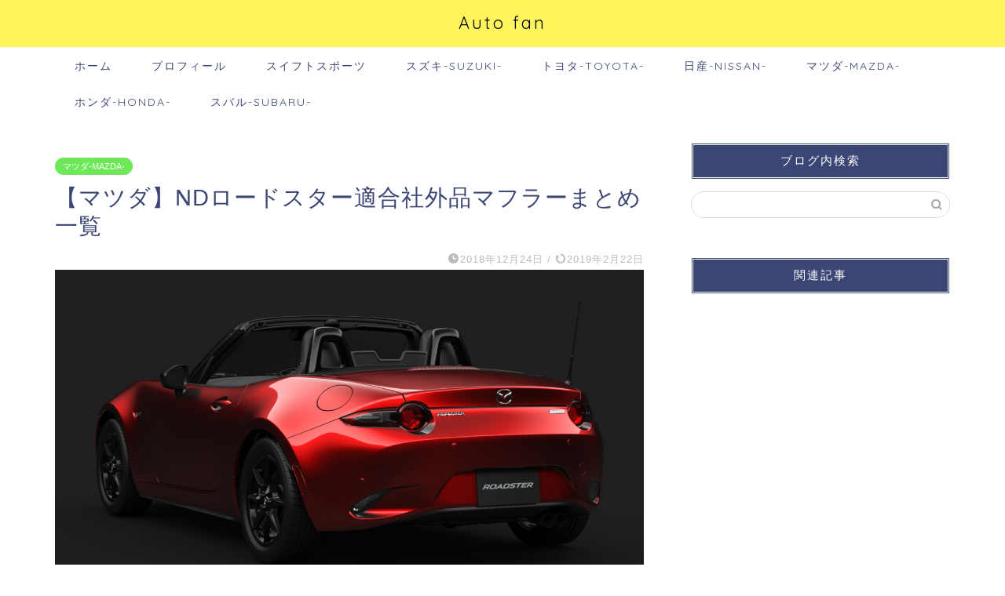

--- FILE ---
content_type: text/html; charset=UTF-8
request_url: https://kantan-say.com/2018/12/24/nd-road-ster-muffler/
body_size: 23589
content:
<!DOCTYPE html>
<html lang="ja">
<head prefix="og: http://ogp.me/ns# fb: http://ogp.me/ns/fb# article: http://ogp.me/ns/article#">
<meta charset="utf-8">
<meta http-equiv="X-UA-Compatible" content="IE=edge">
<meta name="viewport" content="width=device-width, initial-scale=1">
<!-- ここからOGP -->
<meta property="og:type" content="blog">
<meta property="og:title" content="【マツダ】NDロードスター適合社外品マフラーまとめ一覧｜Auto fan"> 
<meta property="og:url" content="https://kantan-say.com/2018/12/24/nd-road-ster-muffler/"> 
<meta property="og:description" content="マツダのロードスターに乗っているが何となく純正マフラーじゃ排気音が物足りない… そんな風に悩んでいるオーナーも多いようで"> 
<meta property="og:image" content="https://kantan-say.com/wp-content/uploads/2018/12/180607_rdst_ex_img03.ts_.1806070229380000.jpg">
<meta property="og:site_name" content="Auto fan">
<meta property="fb:admins" content="">
<meta name="twitter:card" content="summary">
<meta name="twitter:site" content="@ZC333231S">
<!-- ここまでOGP --> 

<meta name="description" itemprop="description" content="マツダのロードスターに乗っているが何となく純正マフラーじゃ排気音が物足りない… そんな風に悩んでいるオーナーも多いようで" >
<link rel="canonical" href="https://kantan-say.com/2018/12/24/nd-road-ster-muffler/">
<title>【マツダ】NDロードスター適合社外品マフラーまとめ一覧｜Auto fan</title>
<meta name='robots' content='max-image-preview:large' />
<link rel='dns-prefetch' href='//ajax.googleapis.com' />
<link rel='dns-prefetch' href='//cdnjs.cloudflare.com' />
<link rel='dns-prefetch' href='//use.fontawesome.com' />
<link rel="alternate" type="application/rss+xml" title="Auto fan &raquo; フィード" href="https://kantan-say.com/feed/" />
<link rel="alternate" type="application/rss+xml" title="Auto fan &raquo; コメントフィード" href="https://kantan-say.com/comments/feed/" />
<script type="text/javascript">
/* <![CDATA[ */
window._wpemojiSettings = {"baseUrl":"https:\/\/s.w.org\/images\/core\/emoji\/14.0.0\/72x72\/","ext":".png","svgUrl":"https:\/\/s.w.org\/images\/core\/emoji\/14.0.0\/svg\/","svgExt":".svg","source":{"concatemoji":"https:\/\/kantan-say.com\/wp-includes\/js\/wp-emoji-release.min.js?ver=6.4.7"}};
/*! This file is auto-generated */
!function(i,n){var o,s,e;function c(e){try{var t={supportTests:e,timestamp:(new Date).valueOf()};sessionStorage.setItem(o,JSON.stringify(t))}catch(e){}}function p(e,t,n){e.clearRect(0,0,e.canvas.width,e.canvas.height),e.fillText(t,0,0);var t=new Uint32Array(e.getImageData(0,0,e.canvas.width,e.canvas.height).data),r=(e.clearRect(0,0,e.canvas.width,e.canvas.height),e.fillText(n,0,0),new Uint32Array(e.getImageData(0,0,e.canvas.width,e.canvas.height).data));return t.every(function(e,t){return e===r[t]})}function u(e,t,n){switch(t){case"flag":return n(e,"\ud83c\udff3\ufe0f\u200d\u26a7\ufe0f","\ud83c\udff3\ufe0f\u200b\u26a7\ufe0f")?!1:!n(e,"\ud83c\uddfa\ud83c\uddf3","\ud83c\uddfa\u200b\ud83c\uddf3")&&!n(e,"\ud83c\udff4\udb40\udc67\udb40\udc62\udb40\udc65\udb40\udc6e\udb40\udc67\udb40\udc7f","\ud83c\udff4\u200b\udb40\udc67\u200b\udb40\udc62\u200b\udb40\udc65\u200b\udb40\udc6e\u200b\udb40\udc67\u200b\udb40\udc7f");case"emoji":return!n(e,"\ud83e\udef1\ud83c\udffb\u200d\ud83e\udef2\ud83c\udfff","\ud83e\udef1\ud83c\udffb\u200b\ud83e\udef2\ud83c\udfff")}return!1}function f(e,t,n){var r="undefined"!=typeof WorkerGlobalScope&&self instanceof WorkerGlobalScope?new OffscreenCanvas(300,150):i.createElement("canvas"),a=r.getContext("2d",{willReadFrequently:!0}),o=(a.textBaseline="top",a.font="600 32px Arial",{});return e.forEach(function(e){o[e]=t(a,e,n)}),o}function t(e){var t=i.createElement("script");t.src=e,t.defer=!0,i.head.appendChild(t)}"undefined"!=typeof Promise&&(o="wpEmojiSettingsSupports",s=["flag","emoji"],n.supports={everything:!0,everythingExceptFlag:!0},e=new Promise(function(e){i.addEventListener("DOMContentLoaded",e,{once:!0})}),new Promise(function(t){var n=function(){try{var e=JSON.parse(sessionStorage.getItem(o));if("object"==typeof e&&"number"==typeof e.timestamp&&(new Date).valueOf()<e.timestamp+604800&&"object"==typeof e.supportTests)return e.supportTests}catch(e){}return null}();if(!n){if("undefined"!=typeof Worker&&"undefined"!=typeof OffscreenCanvas&&"undefined"!=typeof URL&&URL.createObjectURL&&"undefined"!=typeof Blob)try{var e="postMessage("+f.toString()+"("+[JSON.stringify(s),u.toString(),p.toString()].join(",")+"));",r=new Blob([e],{type:"text/javascript"}),a=new Worker(URL.createObjectURL(r),{name:"wpTestEmojiSupports"});return void(a.onmessage=function(e){c(n=e.data),a.terminate(),t(n)})}catch(e){}c(n=f(s,u,p))}t(n)}).then(function(e){for(var t in e)n.supports[t]=e[t],n.supports.everything=n.supports.everything&&n.supports[t],"flag"!==t&&(n.supports.everythingExceptFlag=n.supports.everythingExceptFlag&&n.supports[t]);n.supports.everythingExceptFlag=n.supports.everythingExceptFlag&&!n.supports.flag,n.DOMReady=!1,n.readyCallback=function(){n.DOMReady=!0}}).then(function(){return e}).then(function(){var e;n.supports.everything||(n.readyCallback(),(e=n.source||{}).concatemoji?t(e.concatemoji):e.wpemoji&&e.twemoji&&(t(e.twemoji),t(e.wpemoji)))}))}((window,document),window._wpemojiSettings);
/* ]]> */
</script>
<style id='wp-emoji-styles-inline-css' type='text/css'>

	img.wp-smiley, img.emoji {
		display: inline !important;
		border: none !important;
		box-shadow: none !important;
		height: 1em !important;
		width: 1em !important;
		margin: 0 0.07em !important;
		vertical-align: -0.1em !important;
		background: none !important;
		padding: 0 !important;
	}
</style>
<link rel='stylesheet' id='wp-block-library-css' href='https://kantan-say.com/wp-includes/css/dist/block-library/style.min.css?ver=6.4.7' type='text/css' media='all' />
<style id='classic-theme-styles-inline-css' type='text/css'>
/*! This file is auto-generated */
.wp-block-button__link{color:#fff;background-color:#32373c;border-radius:9999px;box-shadow:none;text-decoration:none;padding:calc(.667em + 2px) calc(1.333em + 2px);font-size:1.125em}.wp-block-file__button{background:#32373c;color:#fff;text-decoration:none}
</style>
<style id='global-styles-inline-css' type='text/css'>
body{--wp--preset--color--black: #000000;--wp--preset--color--cyan-bluish-gray: #abb8c3;--wp--preset--color--white: #ffffff;--wp--preset--color--pale-pink: #f78da7;--wp--preset--color--vivid-red: #cf2e2e;--wp--preset--color--luminous-vivid-orange: #ff6900;--wp--preset--color--luminous-vivid-amber: #fcb900;--wp--preset--color--light-green-cyan: #7bdcb5;--wp--preset--color--vivid-green-cyan: #00d084;--wp--preset--color--pale-cyan-blue: #8ed1fc;--wp--preset--color--vivid-cyan-blue: #0693e3;--wp--preset--color--vivid-purple: #9b51e0;--wp--preset--gradient--vivid-cyan-blue-to-vivid-purple: linear-gradient(135deg,rgba(6,147,227,1) 0%,rgb(155,81,224) 100%);--wp--preset--gradient--light-green-cyan-to-vivid-green-cyan: linear-gradient(135deg,rgb(122,220,180) 0%,rgb(0,208,130) 100%);--wp--preset--gradient--luminous-vivid-amber-to-luminous-vivid-orange: linear-gradient(135deg,rgba(252,185,0,1) 0%,rgba(255,105,0,1) 100%);--wp--preset--gradient--luminous-vivid-orange-to-vivid-red: linear-gradient(135deg,rgba(255,105,0,1) 0%,rgb(207,46,46) 100%);--wp--preset--gradient--very-light-gray-to-cyan-bluish-gray: linear-gradient(135deg,rgb(238,238,238) 0%,rgb(169,184,195) 100%);--wp--preset--gradient--cool-to-warm-spectrum: linear-gradient(135deg,rgb(74,234,220) 0%,rgb(151,120,209) 20%,rgb(207,42,186) 40%,rgb(238,44,130) 60%,rgb(251,105,98) 80%,rgb(254,248,76) 100%);--wp--preset--gradient--blush-light-purple: linear-gradient(135deg,rgb(255,206,236) 0%,rgb(152,150,240) 100%);--wp--preset--gradient--blush-bordeaux: linear-gradient(135deg,rgb(254,205,165) 0%,rgb(254,45,45) 50%,rgb(107,0,62) 100%);--wp--preset--gradient--luminous-dusk: linear-gradient(135deg,rgb(255,203,112) 0%,rgb(199,81,192) 50%,rgb(65,88,208) 100%);--wp--preset--gradient--pale-ocean: linear-gradient(135deg,rgb(255,245,203) 0%,rgb(182,227,212) 50%,rgb(51,167,181) 100%);--wp--preset--gradient--electric-grass: linear-gradient(135deg,rgb(202,248,128) 0%,rgb(113,206,126) 100%);--wp--preset--gradient--midnight: linear-gradient(135deg,rgb(2,3,129) 0%,rgb(40,116,252) 100%);--wp--preset--font-size--small: 13px;--wp--preset--font-size--medium: 20px;--wp--preset--font-size--large: 36px;--wp--preset--font-size--x-large: 42px;--wp--preset--spacing--20: 0.44rem;--wp--preset--spacing--30: 0.67rem;--wp--preset--spacing--40: 1rem;--wp--preset--spacing--50: 1.5rem;--wp--preset--spacing--60: 2.25rem;--wp--preset--spacing--70: 3.38rem;--wp--preset--spacing--80: 5.06rem;--wp--preset--shadow--natural: 6px 6px 9px rgba(0, 0, 0, 0.2);--wp--preset--shadow--deep: 12px 12px 50px rgba(0, 0, 0, 0.4);--wp--preset--shadow--sharp: 6px 6px 0px rgba(0, 0, 0, 0.2);--wp--preset--shadow--outlined: 6px 6px 0px -3px rgba(255, 255, 255, 1), 6px 6px rgba(0, 0, 0, 1);--wp--preset--shadow--crisp: 6px 6px 0px rgba(0, 0, 0, 1);}:where(.is-layout-flex){gap: 0.5em;}:where(.is-layout-grid){gap: 0.5em;}body .is-layout-flow > .alignleft{float: left;margin-inline-start: 0;margin-inline-end: 2em;}body .is-layout-flow > .alignright{float: right;margin-inline-start: 2em;margin-inline-end: 0;}body .is-layout-flow > .aligncenter{margin-left: auto !important;margin-right: auto !important;}body .is-layout-constrained > .alignleft{float: left;margin-inline-start: 0;margin-inline-end: 2em;}body .is-layout-constrained > .alignright{float: right;margin-inline-start: 2em;margin-inline-end: 0;}body .is-layout-constrained > .aligncenter{margin-left: auto !important;margin-right: auto !important;}body .is-layout-constrained > :where(:not(.alignleft):not(.alignright):not(.alignfull)){max-width: var(--wp--style--global--content-size);margin-left: auto !important;margin-right: auto !important;}body .is-layout-constrained > .alignwide{max-width: var(--wp--style--global--wide-size);}body .is-layout-flex{display: flex;}body .is-layout-flex{flex-wrap: wrap;align-items: center;}body .is-layout-flex > *{margin: 0;}body .is-layout-grid{display: grid;}body .is-layout-grid > *{margin: 0;}:where(.wp-block-columns.is-layout-flex){gap: 2em;}:where(.wp-block-columns.is-layout-grid){gap: 2em;}:where(.wp-block-post-template.is-layout-flex){gap: 1.25em;}:where(.wp-block-post-template.is-layout-grid){gap: 1.25em;}.has-black-color{color: var(--wp--preset--color--black) !important;}.has-cyan-bluish-gray-color{color: var(--wp--preset--color--cyan-bluish-gray) !important;}.has-white-color{color: var(--wp--preset--color--white) !important;}.has-pale-pink-color{color: var(--wp--preset--color--pale-pink) !important;}.has-vivid-red-color{color: var(--wp--preset--color--vivid-red) !important;}.has-luminous-vivid-orange-color{color: var(--wp--preset--color--luminous-vivid-orange) !important;}.has-luminous-vivid-amber-color{color: var(--wp--preset--color--luminous-vivid-amber) !important;}.has-light-green-cyan-color{color: var(--wp--preset--color--light-green-cyan) !important;}.has-vivid-green-cyan-color{color: var(--wp--preset--color--vivid-green-cyan) !important;}.has-pale-cyan-blue-color{color: var(--wp--preset--color--pale-cyan-blue) !important;}.has-vivid-cyan-blue-color{color: var(--wp--preset--color--vivid-cyan-blue) !important;}.has-vivid-purple-color{color: var(--wp--preset--color--vivid-purple) !important;}.has-black-background-color{background-color: var(--wp--preset--color--black) !important;}.has-cyan-bluish-gray-background-color{background-color: var(--wp--preset--color--cyan-bluish-gray) !important;}.has-white-background-color{background-color: var(--wp--preset--color--white) !important;}.has-pale-pink-background-color{background-color: var(--wp--preset--color--pale-pink) !important;}.has-vivid-red-background-color{background-color: var(--wp--preset--color--vivid-red) !important;}.has-luminous-vivid-orange-background-color{background-color: var(--wp--preset--color--luminous-vivid-orange) !important;}.has-luminous-vivid-amber-background-color{background-color: var(--wp--preset--color--luminous-vivid-amber) !important;}.has-light-green-cyan-background-color{background-color: var(--wp--preset--color--light-green-cyan) !important;}.has-vivid-green-cyan-background-color{background-color: var(--wp--preset--color--vivid-green-cyan) !important;}.has-pale-cyan-blue-background-color{background-color: var(--wp--preset--color--pale-cyan-blue) !important;}.has-vivid-cyan-blue-background-color{background-color: var(--wp--preset--color--vivid-cyan-blue) !important;}.has-vivid-purple-background-color{background-color: var(--wp--preset--color--vivid-purple) !important;}.has-black-border-color{border-color: var(--wp--preset--color--black) !important;}.has-cyan-bluish-gray-border-color{border-color: var(--wp--preset--color--cyan-bluish-gray) !important;}.has-white-border-color{border-color: var(--wp--preset--color--white) !important;}.has-pale-pink-border-color{border-color: var(--wp--preset--color--pale-pink) !important;}.has-vivid-red-border-color{border-color: var(--wp--preset--color--vivid-red) !important;}.has-luminous-vivid-orange-border-color{border-color: var(--wp--preset--color--luminous-vivid-orange) !important;}.has-luminous-vivid-amber-border-color{border-color: var(--wp--preset--color--luminous-vivid-amber) !important;}.has-light-green-cyan-border-color{border-color: var(--wp--preset--color--light-green-cyan) !important;}.has-vivid-green-cyan-border-color{border-color: var(--wp--preset--color--vivid-green-cyan) !important;}.has-pale-cyan-blue-border-color{border-color: var(--wp--preset--color--pale-cyan-blue) !important;}.has-vivid-cyan-blue-border-color{border-color: var(--wp--preset--color--vivid-cyan-blue) !important;}.has-vivid-purple-border-color{border-color: var(--wp--preset--color--vivid-purple) !important;}.has-vivid-cyan-blue-to-vivid-purple-gradient-background{background: var(--wp--preset--gradient--vivid-cyan-blue-to-vivid-purple) !important;}.has-light-green-cyan-to-vivid-green-cyan-gradient-background{background: var(--wp--preset--gradient--light-green-cyan-to-vivid-green-cyan) !important;}.has-luminous-vivid-amber-to-luminous-vivid-orange-gradient-background{background: var(--wp--preset--gradient--luminous-vivid-amber-to-luminous-vivid-orange) !important;}.has-luminous-vivid-orange-to-vivid-red-gradient-background{background: var(--wp--preset--gradient--luminous-vivid-orange-to-vivid-red) !important;}.has-very-light-gray-to-cyan-bluish-gray-gradient-background{background: var(--wp--preset--gradient--very-light-gray-to-cyan-bluish-gray) !important;}.has-cool-to-warm-spectrum-gradient-background{background: var(--wp--preset--gradient--cool-to-warm-spectrum) !important;}.has-blush-light-purple-gradient-background{background: var(--wp--preset--gradient--blush-light-purple) !important;}.has-blush-bordeaux-gradient-background{background: var(--wp--preset--gradient--blush-bordeaux) !important;}.has-luminous-dusk-gradient-background{background: var(--wp--preset--gradient--luminous-dusk) !important;}.has-pale-ocean-gradient-background{background: var(--wp--preset--gradient--pale-ocean) !important;}.has-electric-grass-gradient-background{background: var(--wp--preset--gradient--electric-grass) !important;}.has-midnight-gradient-background{background: var(--wp--preset--gradient--midnight) !important;}.has-small-font-size{font-size: var(--wp--preset--font-size--small) !important;}.has-medium-font-size{font-size: var(--wp--preset--font-size--medium) !important;}.has-large-font-size{font-size: var(--wp--preset--font-size--large) !important;}.has-x-large-font-size{font-size: var(--wp--preset--font-size--x-large) !important;}
.wp-block-navigation a:where(:not(.wp-element-button)){color: inherit;}
:where(.wp-block-post-template.is-layout-flex){gap: 1.25em;}:where(.wp-block-post-template.is-layout-grid){gap: 1.25em;}
:where(.wp-block-columns.is-layout-flex){gap: 2em;}:where(.wp-block-columns.is-layout-grid){gap: 2em;}
.wp-block-pullquote{font-size: 1.5em;line-height: 1.6;}
</style>
<link rel='stylesheet' id='theme-style-css' href='https://kantan-say.com/wp-content/themes/jin/style.css?ver=6.4.7' type='text/css' media='all' />
<link rel='stylesheet' id='fontawesome-style-css' href='https://use.fontawesome.com/releases/v5.6.3/css/all.css?ver=6.4.7' type='text/css' media='all' />
<link rel='stylesheet' id='swiper-style-css' href='https://cdnjs.cloudflare.com/ajax/libs/Swiper/4.0.7/css/swiper.min.css?ver=6.4.7' type='text/css' media='all' />
<link rel="https://api.w.org/" href="https://kantan-say.com/wp-json/" /><link rel="alternate" type="application/json" href="https://kantan-say.com/wp-json/wp/v2/posts/1618" /><link rel='shortlink' href='https://kantan-say.com/?p=1618' />
<link rel="alternate" type="application/json+oembed" href="https://kantan-say.com/wp-json/oembed/1.0/embed?url=https%3A%2F%2Fkantan-say.com%2F2018%2F12%2F24%2Fnd-road-ster-muffler%2F" />
<link rel="alternate" type="text/xml+oembed" href="https://kantan-say.com/wp-json/oembed/1.0/embed?url=https%3A%2F%2Fkantan-say.com%2F2018%2F12%2F24%2Fnd-road-ster-muffler%2F&#038;format=xml" />
	<style type="text/css">
		#wrapper {
			background-color: #fff;
			background-image: url();
					}

		.related-entry-headline-text span:before,
		#comment-title span:before,
		#reply-title span:before {
			background-color: #3b4675;
			border-color: #3b4675 !important;
		}

		#breadcrumb:after,
		#page-top a {
			background-color: #3b4675;
		}

		footer {
			background-color: #3b4675;
		}

		.footer-inner a,
		#copyright,
		#copyright-center {
			border-color: #fff !important;
			color: #fff !important;
		}

		#footer-widget-area {
			border-color: #fff !important;
		}

		.page-top-footer a {
			color: #3b4675 !important;
		}

		#breadcrumb ul li,
		#breadcrumb ul li a {
			color: #3b4675 !important;
		}

		body,
		a,
		a:link,
		a:visited,
		.my-profile,
		.widgettitle,
		.tabBtn-mag label {
			color: #3b4675;
		}

		a:hover {
			color: #008db7;
		}

		.widget_nav_menu ul>li>a:before,
		.widget_categories ul>li>a:before,
		.widget_pages ul>li>a:before,
		.widget_recent_entries ul>li>a:before,
		.widget_archive ul>li>a:before,
		.widget_archive form:after,
		.widget_categories form:after,
		.widget_nav_menu ul>li>ul.sub-menu>li>a:before,
		.widget_categories ul>li>.children>li>a:before,
		.widget_pages ul>li>.children>li>a:before,
		.widget_nav_menu ul>li>ul.sub-menu>li>ul.sub-menu li>a:before,
		.widget_categories ul>li>.children>li>.children li>a:before,
		.widget_pages ul>li>.children>li>.children li>a:before {
			color: #3b4675;
		}

		.widget_nav_menu ul .sub-menu .sub-menu li a:before {
			background-color: #3b4675 !important;
		}
		.d--labeling-act-border{
			border-color: rgba(59,70,117,0.18);
		}
		.c--labeling-act.d--labeling-act-solid{
			background-color: rgba(59,70,117,0.06);
		}
		.a--labeling-act{
			color: rgba(59,70,117,0.6);
		}
		.a--labeling-small-act span{
			background-color: rgba(59,70,117,0.21);
		}
		.c--labeling-act.d--labeling-act-strong{
			background-color: rgba(59,70,117,0.045);
		}
		.d--labeling-act-strong .a--labeling-act{
			color: rgba(59,70,117,0.75);
		}


		footer .footer-widget,
		footer .footer-widget a,
		footer .footer-widget ul li,
		.footer-widget.widget_nav_menu ul>li>a:before,
		.footer-widget.widget_categories ul>li>a:before,
		.footer-widget.widget_recent_entries ul>li>a:before,
		.footer-widget.widget_pages ul>li>a:before,
		.footer-widget.widget_archive ul>li>a:before,
		footer .widget_tag_cloud .tagcloud a:before {
			color: #fff !important;
			border-color: #fff !important;
		}

		footer .footer-widget .widgettitle {
			color: #fff !important;
			border-color: #6de858 !important;
		}

		footer .widget_nav_menu ul .children .children li a:before,
		footer .widget_categories ul .children .children li a:before,
		footer .widget_nav_menu ul .sub-menu .sub-menu li a:before {
			background-color: #fff !important;
		}

		#drawernav a:hover,
		.post-list-title,
		#prev-next p,
		#toc_container .toc_list li a {
			color: #3b4675 !important;
		}

		#header-box {
			background-color: #fff65e;
		}

		@media (min-width: 768px) {

			#header-box .header-box10-bg:before,
			#header-box .header-box11-bg:before {
				border-radius: 2px;
			}
		}

		@media (min-width: 768px) {
			.top-image-meta {
				margin-top: calc(0px - 30px);
			}
		}

		@media (min-width: 1200px) {
			.top-image-meta {
				margin-top: calc(0px);
			}
		}

		.pickup-contents:before {
			background-color: #fff65e !important;
		}

		.main-image-text {
			color: #555;
		}

		.main-image-text-sub {
			color: #555;
		}

		@media (min-width: 481px) {
			#site-info {
				padding-top: 15px !important;
				padding-bottom: 15px !important;
			}
		}

		#site-info span a {
			color: #000000 !important;
		}

		#headmenu .headsns .line a svg {
			fill: #f4f4f4 !important;
		}

		#headmenu .headsns a,
		#headmenu {
			color: #f4f4f4 !important;
			border-color: #f4f4f4 !important;
		}

		.profile-follow .line-sns a svg {
			fill: #3b4675 !important;
		}

		.profile-follow .line-sns a:hover svg {
			fill: #6de858 !important;
		}

		.profile-follow a {
			color: #3b4675 !important;
			border-color: #3b4675 !important;
		}

		.profile-follow a:hover,
		#headmenu .headsns a:hover {
			color: #6de858 !important;
			border-color: #6de858 !important;
		}

		.search-box:hover {
			color: #6de858 !important;
			border-color: #6de858 !important;
		}

		#header #headmenu .headsns .line a:hover svg {
			fill: #6de858 !important;
		}

		.cps-icon-bar,
		#navtoggle:checked+.sp-menu-open .cps-icon-bar {
			background-color: #000000;
		}

		#nav-container {
			background-color: #fff;
		}

		.menu-box .menu-item svg {
			fill: #3b4675;
		}

		#drawernav ul.menu-box>li>a,
		#drawernav2 ul.menu-box>li>a,
		#drawernav3 ul.menu-box>li>a,
		#drawernav4 ul.menu-box>li>a,
		#drawernav5 ul.menu-box>li>a,
		#drawernav ul.menu-box>li.menu-item-has-children:after,
		#drawernav2 ul.menu-box>li.menu-item-has-children:after,
		#drawernav3 ul.menu-box>li.menu-item-has-children:after,
		#drawernav4 ul.menu-box>li.menu-item-has-children:after,
		#drawernav5 ul.menu-box>li.menu-item-has-children:after {
			color: #3b4675 !important;
		}

		#drawernav ul.menu-box li a,
		#drawernav2 ul.menu-box li a,
		#drawernav3 ul.menu-box li a,
		#drawernav4 ul.menu-box li a,
		#drawernav5 ul.menu-box li a {
			font-size: 14px !important;
		}

		#drawernav3 ul.menu-box>li {
			color: #3b4675 !important;
		}

		#drawernav4 .menu-box>.menu-item>a:after,
		#drawernav3 .menu-box>.menu-item>a:after,
		#drawernav .menu-box>.menu-item>a:after {
			background-color: #3b4675 !important;
		}

		#drawernav2 .menu-box>.menu-item:hover,
		#drawernav5 .menu-box>.menu-item:hover {
			border-top-color: #3b4675 !important;
		}

		.cps-info-bar a {
			background-color: #ffcd44 !important;
		}

		@media (min-width: 768px) {
			.post-list-mag .post-list-item:not(:nth-child(2n)) {
				margin-right: 2.6%;
			}
		}

		@media (min-width: 768px) {

			#tab-1:checked~.tabBtn-mag li [for="tab-1"]:after,
			#tab-2:checked~.tabBtn-mag li [for="tab-2"]:after,
			#tab-3:checked~.tabBtn-mag li [for="tab-3"]:after,
			#tab-4:checked~.tabBtn-mag li [for="tab-4"]:after {
				border-top-color: #3b4675 !important;
			}

			.tabBtn-mag label {
				border-bottom-color: #3b4675 !important;
			}
		}

		#tab-1:checked~.tabBtn-mag li [for="tab-1"],
		#tab-2:checked~.tabBtn-mag li [for="tab-2"],
		#tab-3:checked~.tabBtn-mag li [for="tab-3"],
		#tab-4:checked~.tabBtn-mag li [for="tab-4"],
		#prev-next a.next:after,
		#prev-next a.prev:after,
		.more-cat-button a:hover span:before {
			background-color: #3b4675 !important;
		}


		.swiper-slide .post-list-cat,
		.post-list-mag .post-list-cat,
		.post-list-mag3col .post-list-cat,
		.post-list-mag-sp1col .post-list-cat,
		.swiper-pagination-bullet-active,
		.pickup-cat,
		.post-list .post-list-cat,
		#breadcrumb .bcHome a:hover span:before,
		.popular-item:nth-child(1) .pop-num,
		.popular-item:nth-child(2) .pop-num,
		.popular-item:nth-child(3) .pop-num {
			background-color: #6de858 !important;
		}

		.sidebar-btn a,
		.profile-sns-menu {
			background-color: #6de858 !important;
		}

		.sp-sns-menu a,
		.pickup-contents-box a:hover .pickup-title {
			border-color: #3b4675 !important;
			color: #3b4675 !important;
		}

		.pro-line svg {
			fill: #3b4675 !important;
		}

		.cps-post-cat a,
		.meta-cat,
		.popular-cat {
			background-color: #6de858 !important;
			border-color: #6de858 !important;
		}

		.tagicon,
		.tag-box a,
		#toc_container .toc_list>li,
		#toc_container .toc_title {
			color: #3b4675 !important;
		}

		.widget_tag_cloud a::before {
			color: #3b4675 !important;
		}

		.tag-box a,
		#toc_container:before {
			border-color: #3b4675 !important;
		}

		.cps-post-cat a:hover {
			color: #008db7 !important;
		}

		.pagination li:not([class*="current"]) a:hover,
		.widget_tag_cloud a:hover {
			background-color: #3b4675 !important;
		}

		.pagination li:not([class*="current"]) a:hover {
			opacity: 0.5 !important;
		}

		.pagination li.current a {
			background-color: #3b4675 !important;
			border-color: #3b4675 !important;
		}

		.nextpage a:hover span {
			color: #3b4675 !important;
			border-color: #3b4675 !important;
		}

		.cta-content:before {
			background-color: #84c1c9 !important;
		}

		.cta-text,
		.info-title {
			color: #fff !important;
		}

		#footer-widget-area.footer_style1 .widgettitle {
			border-color: #6de858 !important;
		}

		.sidebar_style1 .widgettitle,
		.sidebar_style5 .widgettitle {
			border-color: #3b4675 !important;
		}

		.sidebar_style2 .widgettitle,
		.sidebar_style4 .widgettitle,
		.sidebar_style6 .widgettitle,
		#home-bottom-widget .widgettitle,
		#home-top-widget .widgettitle,
		#post-bottom-widget .widgettitle,
		#post-top-widget .widgettitle {
			background-color: #3b4675 !important;
		}

		#home-bottom-widget .widget_search .search-box input[type="submit"],
		#home-top-widget .widget_search .search-box input[type="submit"],
		#post-bottom-widget .widget_search .search-box input[type="submit"],
		#post-top-widget .widget_search .search-box input[type="submit"] {
			background-color: #6de858 !important;
		}

		.tn-logo-size {
			font-size: 160% !important;
		}

		@media (min-width: 481px) {
			.tn-logo-size img {
				width: calc(160%*0.5) !important;
			}
		}

		@media (min-width: 768px) {
			.tn-logo-size img {
				width: calc(160%*2.2) !important;
			}
		}

		@media (min-width: 1200px) {
			.tn-logo-size img {
				width: 160% !important;
			}
		}

		.sp-logo-size {
			font-size: 100% !important;
		}

		.sp-logo-size img {
			width: 100% !important;
		}

		.cps-post-main ul>li:before,
		.cps-post-main ol>li:before {
			background-color: #6de858 !important;
		}

		.profile-card .profile-title {
			background-color: #3b4675 !important;
		}

		.profile-card {
			border-color: #3b4675 !important;
		}

		.cps-post-main a {
			color: #008db7;
		}

		.cps-post-main .marker {
			background: -webkit-linear-gradient(transparent 60%, #ffcedb 0%);
			background: linear-gradient(transparent 60%, #ffcedb 0%);
		}

		.cps-post-main .marker2 {
			background: -webkit-linear-gradient(transparent 60%, #a9eaf2 0%);
			background: linear-gradient(transparent 60%, #a9eaf2 0%);
		}

		.cps-post-main .jic-sc {
			color: #e9546b;
		}


		.simple-box1 {
			border-color: #ef9b9b !important;
		}

		.simple-box2 {
			border-color: #f2bf7d !important;
		}

		.simple-box3 {
			border-color: #b5e28a !important;
		}

		.simple-box4 {
			border-color: #7badd8 !important;
		}

		.simple-box4:before {
			background-color: #7badd8;
		}

		.simple-box5 {
			border-color: #e896c7 !important;
		}

		.simple-box5:before {
			background-color: #e896c7;
		}

		.simple-box6 {
			background-color: #fffdef !important;
		}

		.simple-box7 {
			border-color: #def1f9 !important;
		}

		.simple-box7:before {
			background-color: #def1f9 !important;
		}

		.simple-box8 {
			border-color: #96ddc1 !important;
		}

		.simple-box8:before {
			background-color: #96ddc1 !important;
		}

		.simple-box9:before {
			background-color: #e1c0e8 !important;
		}

		.simple-box9:after {
			border-color: #e1c0e8 #e1c0e8 #fff #fff !important;
		}

		.kaisetsu-box1:before,
		.kaisetsu-box1-title {
			background-color: #ffb49e !important;
		}

		.kaisetsu-box2 {
			border-color: #89c2f4 !important;
		}

		.kaisetsu-box2-title {
			background-color: #89c2f4 !important;
		}

		.kaisetsu-box4 {
			border-color: #ea91a9 !important;
		}

		.kaisetsu-box4-title {
			background-color: #ea91a9 !important;
		}

		.kaisetsu-box5:before {
			background-color: #57b3ba !important;
		}

		.kaisetsu-box5-title {
			background-color: #57b3ba !important;
		}

		.concept-box1 {
			border-color: #85db8f !important;
		}

		.concept-box1:after {
			background-color: #85db8f !important;
		}

		.concept-box1:before {
			content: "ポイント" !important;
			color: #85db8f !important;
		}

		.concept-box2 {
			border-color: #f7cf6a !important;
		}

		.concept-box2:after {
			background-color: #f7cf6a !important;
		}

		.concept-box2:before {
			content: "注意点" !important;
			color: #f7cf6a !important;
		}

		.concept-box3 {
			border-color: #86cee8 !important;
		}

		.concept-box3:after {
			background-color: #86cee8 !important;
		}

		.concept-box3:before {
			content: "良い例" !important;
			color: #86cee8 !important;
		}

		.concept-box4 {
			border-color: #ed8989 !important;
		}

		.concept-box4:after {
			background-color: #ed8989 !important;
		}

		.concept-box4:before {
			content: "悪い例" !important;
			color: #ed8989 !important;
		}

		.concept-box5 {
			border-color: #9e9e9e !important;
		}

		.concept-box5:after {
			background-color: #9e9e9e !important;
		}

		.concept-box5:before {
			content: "参考" !important;
			color: #9e9e9e !important;
		}

		.concept-box6 {
			border-color: #8eaced !important;
		}

		.concept-box6:after {
			background-color: #8eaced !important;
		}

		.concept-box6:before {
			content: "メモ" !important;
			color: #8eaced !important;
		}

		.innerlink-box1,
		.blog-card {
			border-color: #73bc9b !important;
		}

		.innerlink-box1-title {
			background-color: #73bc9b !important;
			border-color: #73bc9b !important;
		}

		.innerlink-box1:before,
		.blog-card-hl-box {
			background-color: #73bc9b !important;
		}

		.concept-box1:before,
		.concept-box2:before,
		.concept-box3:before,
		.concept-box4:before,
		.concept-box5:before,
		.concept-box6:before {
			background-color: #fff;
			background-image: url();
		}

		.concept-box1:after,
		.concept-box2:after,
		.concept-box3:after,
		.concept-box4:after,
		.concept-box5:after,
		.concept-box6:after {
			border-color: #fff;
			border-image: url() 27 23 / 50px 30px / 1rem round space0 / 5px 5px;
		}

		.jin-ac-box01-title::after {
			color: #3b4675;
		}

		.color-button01 a,
		.color-button01 a:hover,
		.color-button01:before {
			background-color: #008db7 !important;
		}

		.top-image-btn-color a,
		.top-image-btn-color a:hover,
		.top-image-btn-color:before {
			background-color: #ffcd44 !important;
		}

		.color-button02 a,
		.color-button02 a:hover,
		.color-button02:before {
			background-color: #d9333f !important;
		}

		.color-button01-big a,
		.color-button01-big a:hover,
		.color-button01-big:before {
			background-color: #3296d1 !important;
		}

		.color-button01-big a,
		.color-button01-big:before {
			border-radius: 5px !important;
		}

		.color-button01-big a {
			padding-top: 20px !important;
			padding-bottom: 20px !important;
		}

		.color-button02-big a,
		.color-button02-big a:hover,
		.color-button02-big:before {
			background-color: #83d159 !important;
		}

		.color-button02-big a,
		.color-button02-big:before {
			border-radius: 5px !important;
		}

		.color-button02-big a {
			padding-top: 20px !important;
			padding-bottom: 20px !important;
		}

		.color-button01-big {
			width: 75% !important;
		}

		.color-button02-big {
			width: 75% !important;
		}

		.top-image-btn-color a:hover,
		.color-button01 a:hover,
		.color-button02 a:hover,
		.color-button01-big a:hover,
		.color-button02-big a:hover {
			opacity: 1;
		}

		.h2-style01 h2,
		.h2-style02 h2:before,
		.h2-style03 h2,
		.h2-style04 h2:before,
		.h2-style05 h2,
		.h2-style07 h2:before,
		.h2-style07 h2:after,
		.h3-style03 h3:before,
		.h3-style02 h3:before,
		.h3-style05 h3:before,
		.h3-style07 h3:before,
		.h2-style08 h2:after,
		.h2-style10 h2:before,
		.h2-style10 h2:after,
		.h3-style02 h3:after,
		.h4-style02 h4:before {
			background-color: #3b4675 !important;
		}

		.h3-style01 h3,
		.h3-style04 h3,
		.h3-style05 h3,
		.h3-style06 h3,
		.h4-style01 h4,
		.h2-style02 h2,
		.h2-style08 h2,
		.h2-style08 h2:before,
		.h2-style09 h2,
		.h4-style03 h4 {
			border-color: #3b4675 !important;
		}

		.h2-style05 h2:before {
			border-top-color: #3b4675 !important;
		}

		.h2-style06 h2:before,
		.sidebar_style3 .widgettitle:after {
			background-image: linear-gradient(-45deg,
					transparent 25%,
					#3b4675 25%,
					#3b4675 50%,
					transparent 50%,
					transparent 75%,
					#3b4675 75%,
					#3b4675);
		}

		.jin-h2-icons.h2-style02 h2 .jic:before,
		.jin-h2-icons.h2-style04 h2 .jic:before,
		.jin-h2-icons.h2-style06 h2 .jic:before,
		.jin-h2-icons.h2-style07 h2 .jic:before,
		.jin-h2-icons.h2-style08 h2 .jic:before,
		.jin-h2-icons.h2-style09 h2 .jic:before,
		.jin-h2-icons.h2-style10 h2 .jic:before,
		.jin-h3-icons.h3-style01 h3 .jic:before,
		.jin-h3-icons.h3-style02 h3 .jic:before,
		.jin-h3-icons.h3-style03 h3 .jic:before,
		.jin-h3-icons.h3-style04 h3 .jic:before,
		.jin-h3-icons.h3-style05 h3 .jic:before,
		.jin-h3-icons.h3-style06 h3 .jic:before,
		.jin-h3-icons.h3-style07 h3 .jic:before,
		.jin-h4-icons.h4-style01 h4 .jic:before,
		.jin-h4-icons.h4-style02 h4 .jic:before,
		.jin-h4-icons.h4-style03 h4 .jic:before,
		.jin-h4-icons.h4-style04 h4 .jic:before {
			color: #3b4675;
		}

		@media all and (-ms-high-contrast:none) {

			*::-ms-backdrop,
			.color-button01:before,
			.color-button02:before,
			.color-button01-big:before,
			.color-button02-big:before {
				background-color: #595857 !important;
			}
		}

		.jin-lp-h2 h2,
		.jin-lp-h2 h2 {
			background-color: transparent !important;
			border-color: transparent !important;
			color: #3b4675 !important;
		}

		.jincolumn-h3style2 {
			border-color: #3b4675 !important;
		}

		.jinlph2-style1 h2:first-letter {
			color: #3b4675 !important;
		}

		.jinlph2-style2 h2,
		.jinlph2-style3 h2 {
			border-color: #3b4675 !important;
		}

		.jin-photo-title .jin-fusen1-down,
		.jin-photo-title .jin-fusen1-even,
		.jin-photo-title .jin-fusen1-up {
			border-left-color: #3b4675;
		}

		.jin-photo-title .jin-fusen2,
		.jin-photo-title .jin-fusen3 {
			background-color: #3b4675;
		}

		.jin-photo-title .jin-fusen2:before,
		.jin-photo-title .jin-fusen3:before {
			border-top-color: #3b4675;
		}

		.has-huge-font-size {
			font-size: 42px !important;
		}

		.has-large-font-size {
			font-size: 36px !important;
		}

		.has-medium-font-size {
			font-size: 20px !important;
		}

		.has-normal-font-size {
			font-size: 16px !important;
		}

		.has-small-font-size {
			font-size: 13px !important;
		}
	</style>
<link rel="icon" href="https://kantan-say.com/wp-content/uploads/2018/12/cropped-DSC_0218_2-2-32x32.jpg" sizes="32x32" />
<link rel="icon" href="https://kantan-say.com/wp-content/uploads/2018/12/cropped-DSC_0218_2-2-192x192.jpg" sizes="192x192" />
<link rel="apple-touch-icon" href="https://kantan-say.com/wp-content/uploads/2018/12/cropped-DSC_0218_2-2-180x180.jpg" />
<meta name="msapplication-TileImage" content="https://kantan-say.com/wp-content/uploads/2018/12/cropped-DSC_0218_2-2-270x270.jpg" />
	
<!--カエレバCSS-->
<link href="https://kantan-say.com/wp-content/themes/jin/css/kaereba.css" rel="stylesheet" />
<!--アプリーチCSS-->

<!-- Global site tag (gtag.js) - Google Analytics -->
<script async src="https://www.googletagmanager.com/gtag/js?id=UA-68944974-1"></script>
<script>
  window.dataLayer = window.dataLayer || [];
  function gtag(){dataLayer.push(arguments);}
  gtag('js', new Date());

  gtag('config', 'UA-68944974-1');
</script>
<script async src="//pagead2.googlesyndication.com/pagead/js/adsbygoogle.js"></script>
<script>
     (adsbygoogle = window.adsbygoogle || []).push({
          google_ad_client: "ca-pub-9702457925262452",
          enable_page_level_ads: true
     });
</script>
</head>
<body class="post-template-default single single-post postid-1618 single-format-standard" id="nofont-style">
<div id="wrapper">

		
	<div id="scroll-content" class="animate-off">
	
		<!--ヘッダー-->

								
<div id="header-box" class="tn_on header-box animate-off">
	<div id="header" class="header-type2 header animate-off">
		
		<div id="site-info" class="ef">
												<span class="tn-logo-size"><a href='https://kantan-say.com/' title='Auto fan' rel='home'>Auto fan</a></span>
									</div>

	
		
	</div>
	
		
</div>

		
	<!--グローバルナビゲーション layout1-->
				<div id="nav-container" class="header-style3-animate animate-off">
			<div id="drawernav" class="ef">
				<nav class="fixed-content"><ul class="menu-box"><li class="menu-item menu-item-type-custom menu-item-object-custom menu-item-home menu-item-2199"><a href="http://kantan-say.com">ホーム</a></li>
<li class="menu-item menu-item-type-custom menu-item-object-custom menu-item-1166"><a href="http://kantan-say.com/auto-fan-profile/">プロフィール</a></li>
<li class="menu-item menu-item-type-taxonomy menu-item-object-category menu-item-1887"><a href="https://kantan-say.com/category/suzuki/swift-sport/">スイフトスポーツ</a></li>
<li class="menu-item menu-item-type-taxonomy menu-item-object-category menu-item-1906"><a href="https://kantan-say.com/category/suzuki/">スズキ-SUZUKI-</a></li>
<li class="menu-item menu-item-type-taxonomy menu-item-object-category menu-item-1901"><a href="https://kantan-say.com/category/toyota/">トヨタ-TOYOTA-</a></li>
<li class="menu-item menu-item-type-taxonomy menu-item-object-category menu-item-1902"><a href="https://kantan-say.com/category/nissan/">日産-NISSAN-</a></li>
<li class="menu-item menu-item-type-taxonomy menu-item-object-category current-post-ancestor current-menu-parent current-post-parent menu-item-1903"><a href="https://kantan-say.com/category/mazda/">マツダ-MAZDA-</a></li>
<li class="menu-item menu-item-type-taxonomy menu-item-object-category menu-item-1904"><a href="https://kantan-say.com/category/honda/">ホンダ-HONDA-</a></li>
<li class="menu-item menu-item-type-taxonomy menu-item-object-category menu-item-1905"><a href="https://kantan-say.com/category/subaru/">スバル-SUBARU-</a></li>
</ul></nav>			</div>
		</div>
				<!--グローバルナビゲーション layout1-->
		
		<!--ヘッダー-->

		<div class="clearfix"></div>

			
																				
		
	<div id="contents">

		<!--メインコンテンツ-->
			<main id="main-contents" class="main-contents article_style2 animate-off" itemprop="mainContentOfPage">
				
								
				<section class="cps-post-box hentry">
																	<article class="cps-post">
							<header class="cps-post-header">
																<span class="cps-post-cat category-mazda" itemprop="keywords"><a href="https://kantan-say.com/category/mazda/" style="background-color:!important;">マツダ-MAZDA-</a></span>
																								<h1 class="cps-post-title entry-title" itemprop="headline">【マツダ】NDロードスター適合社外品マフラーまとめ一覧</h1>
								<div class="cps-post-meta vcard">
									<span class="writer fn" itemprop="author" itemscope itemtype="https://schema.org/Person"><span itemprop="name">ZC33S</span></span>
									<span class="cps-post-date-box">
												<span class="cps-post-date"><i class="jic jin-ifont-watch" aria-hidden="true"></i>&nbsp;<time class="entry-date date published" datetime="2018-12-24T18:23:51+09:00">2018年12月24日</time></span>
	<span class="timeslash"> /</span>
	<time class="entry-date date updated" datetime="2019-02-22T17:16:05+09:00"><span class="cps-post-date"><i class="jic jin-ifont-reload" aria-hidden="true"></i>&nbsp;2019年2月22日</span></time>
										</span>
								</div>
								
							</header>
																																													<div class="cps-post-thumb jin-thumb-original" itemscope itemtype="https://schema.org/ImageObject">
												<img src="https://kantan-say.com/wp-content/uploads/2018/12/180607_rdst_ex_img03.ts_.1806070229380000-1264x720.jpg" class="attachment-large_size size-large_size wp-post-image" alt="" width ="1264" height ="720" decoding="async" fetchpriority="high" srcset="https://kantan-say.com/wp-content/uploads/2018/12/180607_rdst_ex_img03.ts_.1806070229380000.jpg 1264w, https://kantan-say.com/wp-content/uploads/2018/12/180607_rdst_ex_img03.ts_.1806070229380000-300x171.jpg 300w, https://kantan-say.com/wp-content/uploads/2018/12/180607_rdst_ex_img03.ts_.1806070229380000-768x437.jpg 768w, https://kantan-say.com/wp-content/uploads/2018/12/180607_rdst_ex_img03.ts_.1806070229380000-1024x583.jpg 1024w, https://kantan-say.com/wp-content/uploads/2018/12/180607_rdst_ex_img03.ts_.1806070229380000-1264x720.jpg 856w" sizes="(max-width: 1264px) 100vw, 1264px" />											</div>
																																																										<div class="share-top sns-design-type01">
	<div class="sns-top">
		<ol>
			<!--ツイートボタン-->
							<li class="twitter"><a href="https://twitter.com/share?url=https%3A%2F%2Fkantan-say.com%2F2018%2F12%2F24%2Fnd-road-ster-muffler%2F&text=%E3%80%90%E3%83%9E%E3%83%84%E3%83%80%E3%80%91ND%E3%83%AD%E3%83%BC%E3%83%89%E3%82%B9%E3%82%BF%E3%83%BC%E9%81%A9%E5%90%88%E7%A4%BE%E5%A4%96%E5%93%81%E3%83%9E%E3%83%95%E3%83%A9%E3%83%BC%E3%81%BE%E3%81%A8%E3%82%81%E4%B8%80%E8%A6%A7 - Auto fan&via=ZC333231S&related=ZC333231S"><i class="jic jin-ifont-twitter"></i></a>
				</li>
						<!--Facebookボタン-->
							<li class="facebook">
				<a href="https://www.facebook.com/sharer.php?src=bm&u=https%3A%2F%2Fkantan-say.com%2F2018%2F12%2F24%2Fnd-road-ster-muffler%2F&t=%E3%80%90%E3%83%9E%E3%83%84%E3%83%80%E3%80%91ND%E3%83%AD%E3%83%BC%E3%83%89%E3%82%B9%E3%82%BF%E3%83%BC%E9%81%A9%E5%90%88%E7%A4%BE%E5%A4%96%E5%93%81%E3%83%9E%E3%83%95%E3%83%A9%E3%83%BC%E3%81%BE%E3%81%A8%E3%82%81%E4%B8%80%E8%A6%A7 - Auto fan" onclick="javascript:window.open(this.href, '', 'menubar=no,toolbar=no,resizable=yes,scrollbars=yes,height=300,width=600');return false;"><i class="jic jin-ifont-facebook-t" aria-hidden="true"></i></a>
				</li>
						<!--はてブボタン-->
							<li class="hatebu">
				<a href="https://b.hatena.ne.jp/add?mode=confirm&url=https%3A%2F%2Fkantan-say.com%2F2018%2F12%2F24%2Fnd-road-ster-muffler%2F" onclick="javascript:window.open(this.href, '', 'menubar=no,toolbar=no,resizable=yes,scrollbars=yes,height=400,width=510');return false;" ><i class="font-hatena"></i></a>
				</li>
						<!--Poketボタン-->
							<li class="pocket">
				<a href="https://getpocket.com/edit?url=https%3A%2F%2Fkantan-say.com%2F2018%2F12%2F24%2Fnd-road-ster-muffler%2F&title=%E3%80%90%E3%83%9E%E3%83%84%E3%83%80%E3%80%91ND%E3%83%AD%E3%83%BC%E3%83%89%E3%82%B9%E3%82%BF%E3%83%BC%E9%81%A9%E5%90%88%E7%A4%BE%E5%A4%96%E5%93%81%E3%83%9E%E3%83%95%E3%83%A9%E3%83%BC%E3%81%BE%E3%81%A8%E3%82%81%E4%B8%80%E8%A6%A7 - Auto fan"><i class="jic jin-ifont-pocket" aria-hidden="true"></i></a>
				</li>
							<li class="line">
				<a href="https://line.me/R/msg/text/?https%3A%2F%2Fkantan-say.com%2F2018%2F12%2F24%2Fnd-road-ster-muffler%2F"><i class="jic jin-ifont-line" aria-hidden="true"></i></a>
				</li>
		</ol>
	</div>
</div>
<div class="clearfix"></div>
															
							
							<div class="cps-post-main-box">
								<div class="cps-post-main    h2-style04 h3-style03 h4-style01 entry-content  " itemprop="articleBody">

									<div class="clearfix"></div>
	
									<img decoding="async" class="alignnone wp-image-1647 size-large" src="https://kantan-say.com/wp-content/uploads/2018/12/180607_rdst_ex_img03.ts_.1806070229380000-1024x583.jpg" alt="" width="1024" height="583" srcset="https://kantan-say.com/wp-content/uploads/2018/12/180607_rdst_ex_img03.ts_.1806070229380000-1024x583.jpg 1024w, https://kantan-say.com/wp-content/uploads/2018/12/180607_rdst_ex_img03.ts_.1806070229380000-300x171.jpg 300w, https://kantan-say.com/wp-content/uploads/2018/12/180607_rdst_ex_img03.ts_.1806070229380000-768x437.jpg 768w, https://kantan-say.com/wp-content/uploads/2018/12/180607_rdst_ex_img03.ts_.1806070229380000.jpg 1264w, https://kantan-say.com/wp-content/uploads/2018/12/180607_rdst_ex_img03.ts_.1806070229380000-1024x583.jpg 856w" sizes="(max-width: 1024px) 100vw, 1024px" />
<p>マツダのロードスターに乗っているが何となく純正マフラーじゃ排気音が物足りない…<br />
そんな風に悩んでいるオーナーも多いようです。</p>
<p>そこでマフラー交換をすることになるのですが、如何せんロードスターは人気車種ですので様々なメーカーがマフラーを発売していて種類が膨大です。<br />
「早く交換したいのに数が多すぎて決めれないー！」ってオーナーの為に<span style="font-size: 1em; letter-spacing: 0.05em;">今回は探すと意外と時間のかかる「社外品マフラー」の情報をまとめました。</span></p>
<p>&nbsp;</p>
<div class="simple-box4">
<p>この記事を読むと？</p>
<ul>
<li>人気の社外マフラーの選択肢を知ることができます。</li>
<li>数あるロードスターの中でも「ND」に的を絞っているのでNDオーナーは適合を心配することなくデザインと音質で選ぶことができます。</li>
</ul>
</div>
<p>&nbsp;</p>
<p>マツダのロードスターはどの年代のモデルも根強いファンが多くて、古いロードスターでも未だにアフターパーツが売られています。</p>
<p>マフラーってのは高いパーツですので最新型の「NDロードスター」でかつ「純正バンパー」に適合するマフラーだけを厳選してお届けします。</p>
<p>&nbsp;</p>
<div class="sponsor-h2-center">スポンサーリンク</div><div class="ad-single-h2"><script async src="//pagead2.googlesyndication.com/pagead/js/adsbygoogle.js"></script>
<ins class="adsbygoogle"
     style="display:block"
     data-ad-format="autorelaxed"
     data-ad-client="ca-pub-9702457925262452"
     data-ad-slot="8434137375"></ins>
<script>
     (adsbygoogle = window.adsbygoogle || []).push({});
</script></div><h2>純正バンパーのNDロードスターに適合する社外マフラー</h2>
<p>調べてみると分かりますがNDロードスターの社外品マフラーは種類が尋常じゃなく多いので全てを紹介しても、かえってNDロードスターオーナーを混乱させるだけだと思いますので、ここでは以下の「3種類」に厳選しました。</p>
<p><strong>もちろん全て車検対応マフラーです。</strong></p>
<p>&nbsp;</p>
<div class="simple-box5">
<ul>
<li>オススメ①：【HKS】LEGAMAX　Premium</li>
<li>オススメ②：【BLITZ】NUR-SPEC　VSR</li>
<li>オススメ③：【FUJITSUBO】AUTHORIZE　R</li>
</ul>
</div>
<p>一つずつ参考情報と共に紹介していきます。</p>
<p>なお評価項目としては</p>
<ul>
<li>価格</li>
<li>テールエンドパイプ径</li>
<li>音量（基準は純正が”最小”）</li>
<li>マフラー材質</li>
</ul>
<p>を用いています。</p>
<p>また各マフラーの排気音を収録したメーカーの動画ページへのリンクも貼っています。</p>
<p>【マフラー音視聴】ボタンを押すとYouTubeへのリンクとなっていますので実際のマフラー音を聞いて好みのマフラーを探してみてください。</p>
<p>&nbsp;</p>
<div class="ranking01">
<div class="ranking-title01"><img decoding="async" class="ranking-number" src="https://kantan-say.com/wp-content/themes/jin/img/rank01.png" />【HKS】LEGAMAX　Premium</div>
<div class="ranking-img01"><img decoding="async" class="alignleft size-medium wp-image-1619" src="https://kantan-say.com/wp-content/uploads/2018/12/32018az010-300x199.jpg" alt="" width="300" height="199" /></div>
<div class="ranking-info01">
<p>超名門アフターパーツメーカー「HKS」が<br />
開発した【LEGAMAX　Premium】です。</p>
<p>デザイン的に純正然としていてリアのまとまりが非常にスッキリします。<br />
音質、音量的にはかなりジェントルで住宅街に住んでいるオーナー等にオススメです。</p>
</div>
<div class="clearfix"></div>
</div>
<table class="cps-table03">
<tbody>
<tr>
<th>価格</th>
<td class="rankinginfo">68,000円</td>
</tr>
<tr>
<th>音量</th>
<td class="rankinginfo">小</td>
</tr>
<tr>
<th>マフラー材質</th>
<td class="rankinginfo">ステンレス</td>
</tr>
<tr>
<th>テールエンドマフラー径</th>
<td class="rankinginfo">75φ</td>
</tr>
</tbody>
</table>
<p><span class="twobutton"><span class="color-button01"><a href="https://rpx.a8.net/svt/ejp?a8mat=2HO8I9+77L2UI+2HOM+BWGDT&amp;rakuten=y&amp;a8ejpredirect=http%3A%2F%2Fhb.afl.rakuten.co.jp%2Fhgc%2Fg00ral84.2bo1179b.g00ral84.2bo12037%2Fa15061665511_2HO8I9_77L2UI_2HOM_BWGDT%3Fpc%3Dhttp%253A%252F%252Fitem.rakuten.co.jp%252Foutletyatoh%252Flegamaxpremium-nderc%252F%26m%3Dhttp%253A%252F%252Fm.rakuten.co.jp%252Foutletyatoh%252Fi%252F14322299%252F">詳細ページ</a></span><span class="color-button02"><a href="https://youtu.be/B-e4_bx2rC8">マフラー音視聴</a></span></span></p>
<div class="ranking02">
<div class="ranking-title02"><img decoding="async" class="ranking-number" src="https://kantan-say.com/wp-content/themes/jin/img/rank02.png" />【BLITZ】NUR-SPEC　VSR</div>
<div class="ranking-img02"><img loading="lazy" decoding="async" class="alignleft wp-image-1637" src="https://kantan-say.com/wp-content/uploads/2018/12/vsr_dual_nd5rc_all-300x225.jpg" alt="" width="300" height="225" /></div>
<div class="ranking-info02">下位グレードの「VS」とどちらにするか迷ったのですがやはり「スポーツカーならチタンカラーの焼き入れは外せないだろう！」ってことで「VSR」をおススメします。</div>
<div></div>
<div class="ranking-info02">音量的にはHKSよりも少し大きく、純正よりはハッキリと違いが聞いてとれます。</div>
<div class="clearfix"></div>
</div>
<table class="cps-table03">
<tbody>
<tr>
<th>価格</th>
<td class="rankinginfo">75,000円</td>
</tr>
<tr>
<th>音量</th>
<td class="rankinginfo">中</td>
</tr>
<tr>
<th>マフラー材質</th>
<td class="rankinginfo">ステンレス</td>
</tr>
<tr>
<th>テールエンドマフラー径</th>
<td class="rankinginfo">76.3φ</td>
</tr>
</tbody>
</table>
<p><span class="twobutton"><span class="color-button01"><a href="https://www.amazon.co.jp/gp/product/B077GZNJYL/ref=as_li_qf_asin_il_tl?ie=UTF8&amp;tag=htnyssk555-22&amp;creative=1211&amp;linkCode=as2&amp;creativeASIN=B077GZNJYL&amp;linkId=3b13945018e01952cf05efb184c23468">詳細ページ</a></span><span class="color-button02"><a href="https://youtu.be/WRLOU2Lu8e0">マフラー音視聴</a></span></span></p>
<div class="ranking03">
<div class="ranking-title03"><img decoding="async" class="ranking-number" src="https://kantan-say.com/wp-content/themes/jin/img/rank03.png" />【FUJITSUBO】AUTHORIZE　R</div>
<div class="ranking-img03"><img loading="lazy" decoding="async" class="alignleft wp-image-1642" src="https://kantan-say.com/wp-content/uploads/2018/12/00000000000000004987.jpg" alt="" width="301" height="200" /></div>
<div class="ranking-info03">重低音のサウンドを奏でるスポーツマフラーです。またデザイン的には一本出しながら、今回紹介した中では最も大口径のテールエンド径となりますので後ろからの見た目が大迫力になります</div>
<div></div>
<div>音量的にはブリッツと同程度ですが音質がかなり低めですので深夜は少し気を遣うかもしれません。しかしそれさえクリアできれば満足感の高いマフラーになることでしょう！</div>
</div>
<div class="ranking03">
<div class="clearfix"></div>
<table class="cps-table03">
<tbody>
<tr>
<th>価格</th>
<td class="rankinginfo">75,000円</td>
</tr>
<tr>
<th>音量</th>
<td class="rankinginfo">中</td>
</tr>
<tr>
<th>マフラー材質</th>
<td class="rankinginfo">ステンレス</td>
</tr>
<tr>
<th>テールエンドマフラー径</th>
<td class="rankinginfo">94φ</td>
</tr>
</tbody>
</table>
<p><span class="twobutton"><span class="color-button01"><a href="https://www.amazon.co.jp/gp/product/B074JDQYQ8/ref=as_li_qf_asin_il_tl?ie=UTF8&amp;tag=htnyssk555-22&amp;creative=1211&amp;linkCode=as2&amp;creativeASIN=B074JDQYQ8&amp;linkId=898c21e8b7aa355695524c38ed8e347c">詳細ページ</a></span><span class="color-button02"><a href="https://youtu.be/PzHWynOsaTk">マフラー音視聴</a></span></span></p>
</div>
									
																		
									
									<div class="tag-box"><span><a href="https://kantan-say.com/tag/blitz/"> BLITZ</a></span><span><a href="https://kantan-say.com/tag/fujitsubo/"> FUJITSUBO</a></span><span><a href="https://kantan-say.com/tag/hks/"> HKS</a></span><span><a href="https://kantan-say.com/tag/nd%e3%83%ad%e3%83%bc%e3%83%89%e3%82%b9%e3%82%bf%e3%83%bc/"> NDロードスター</a></span><span><a href="https://kantan-say.com/tag/%e3%81%be%e3%81%a8%e3%82%81/"> まとめ</a></span><span><a href="https://kantan-say.com/tag/%e3%83%9e%e3%83%84%e3%83%80/"> マツダ</a></span><span><a href="https://kantan-say.com/tag/%e4%b8%80%e8%a6%a7/"> 一覧</a></span><span><a href="https://kantan-say.com/tag/%e7%a4%be%e5%a4%96%e5%93%81%e3%83%9e%e3%83%95%e3%83%a9%e3%83%bc/"> 社外品マフラー</a></span></div>									
									
									
									<div class="clearfix"></div>
<div class="adarea-box">
									</div>
									
																		<div class="related-ad-unit-area"><script async src="//pagead2.googlesyndication.com/pagead/js/adsbygoogle.js"></script>
<ins class="adsbygoogle"
     style="display:block"
     data-ad-format="autorelaxed"
     data-ad-client="ca-pub-9702457925262452"
     data-ad-slot="8434137375"></ins>
<script>
     (adsbygoogle = window.adsbygoogle || []).push({});
</script></div>
																		
																			<div class="share sns-design-type01">
	<div class="sns">
		<ol>
			<!--ツイートボタン-->
							<li class="twitter"><a href="https://twitter.com/share?url=https%3A%2F%2Fkantan-say.com%2F2018%2F12%2F24%2Fnd-road-ster-muffler%2F&text=%E3%80%90%E3%83%9E%E3%83%84%E3%83%80%E3%80%91ND%E3%83%AD%E3%83%BC%E3%83%89%E3%82%B9%E3%82%BF%E3%83%BC%E9%81%A9%E5%90%88%E7%A4%BE%E5%A4%96%E5%93%81%E3%83%9E%E3%83%95%E3%83%A9%E3%83%BC%E3%81%BE%E3%81%A8%E3%82%81%E4%B8%80%E8%A6%A7 - Auto fan&via=ZC333231S&related=ZC333231S"><i class="jic jin-ifont-twitter"></i></a>
				</li>
						<!--Facebookボタン-->
							<li class="facebook">
				<a href="https://www.facebook.com/sharer.php?src=bm&u=https%3A%2F%2Fkantan-say.com%2F2018%2F12%2F24%2Fnd-road-ster-muffler%2F&t=%E3%80%90%E3%83%9E%E3%83%84%E3%83%80%E3%80%91ND%E3%83%AD%E3%83%BC%E3%83%89%E3%82%B9%E3%82%BF%E3%83%BC%E9%81%A9%E5%90%88%E7%A4%BE%E5%A4%96%E5%93%81%E3%83%9E%E3%83%95%E3%83%A9%E3%83%BC%E3%81%BE%E3%81%A8%E3%82%81%E4%B8%80%E8%A6%A7 - Auto fan" onclick="javascript:window.open(this.href, '', 'menubar=no,toolbar=no,resizable=yes,scrollbars=yes,height=300,width=600');return false;"><i class="jic jin-ifont-facebook-t" aria-hidden="true"></i></a>
				</li>
						<!--はてブボタン-->
							<li class="hatebu">
				<a href="https://b.hatena.ne.jp/add?mode=confirm&url=https%3A%2F%2Fkantan-say.com%2F2018%2F12%2F24%2Fnd-road-ster-muffler%2F" onclick="javascript:window.open(this.href, '', 'menubar=no,toolbar=no,resizable=yes,scrollbars=yes,height=400,width=510');return false;" ><i class="font-hatena"></i></a>
				</li>
						<!--Poketボタン-->
							<li class="pocket">
				<a href="https://getpocket.com/edit?url=https%3A%2F%2Fkantan-say.com%2F2018%2F12%2F24%2Fnd-road-ster-muffler%2F&title=%E3%80%90%E3%83%9E%E3%83%84%E3%83%80%E3%80%91ND%E3%83%AD%E3%83%BC%E3%83%89%E3%82%B9%E3%82%BF%E3%83%BC%E9%81%A9%E5%90%88%E7%A4%BE%E5%A4%96%E5%93%81%E3%83%9E%E3%83%95%E3%83%A9%E3%83%BC%E3%81%BE%E3%81%A8%E3%82%81%E4%B8%80%E8%A6%A7 - Auto fan"><i class="jic jin-ifont-pocket" aria-hidden="true"></i></a>
				</li>
							<li class="line">
				<a href="https://line.me/R/msg/text/?https%3A%2F%2Fkantan-say.com%2F2018%2F12%2F24%2Fnd-road-ster-muffler%2F"><i class="jic jin-ifont-line" aria-hidden="true"></i></a>
				</li>
		</ol>
	</div>
</div>

																		
									

									<section class="cta-content">
					<span class="info-title">あなたの愛車の値段を調べてみませんか？</span>
					<div class="cta-text">
					<img loading="lazy" decoding="async" src="https://www.rentracks.jp/adx/p.gifx?idx=0.30100.241817.384.678&amp;dna=17203" width="1" height="1" border="0" /><a href="https://www.rentracks.jp/adx/r.html?idx=0.30100.241817.384.678&amp;dna=17203" target="_blank" rel="noopener noreferrer"><img loading="lazy" decoding="async" src="https://www.image-rentracks.com/webcrew/zubatcar/728_90_2.gif" width="728" height="90" /></a>
<p>&nbsp;</p>
<p><span style="font-size: 20px;"><strong>①今乗ってる車っていくらで売れるんだろう？</strong></span><br />
<span style="font-size: 20px;"><strong>②ディーラーで提示された金額が思ったより安かった…</strong></span><br />
<span style="font-size: 20px;"><strong>③せっかく売るんだから一番高く買い取ってほしい！</strong></span></p>
<p>&nbsp;</p>
<p>このような悩みを解決するには厳選した8社もの大手買い取りメーカー同士を競合させて買取査定額を無料で比較検証できる【<img loading="lazy" decoding="async" src="https://www.rentracks.jp/adx/p.gifx?idx=0.30100.241817.384.678&amp;dna=10871" width="1" height="1" border="0" /><a href="https://www.rentracks.jp/adx/r.html?idx=0.30100.241817.384.678&amp;dna=10871" target="_blank" rel="noopener noreferrer">ズバット車買取比較</a>】がおすすめです。</p>
<p><img loading="lazy" decoding="async" src="https://www17.a8.net/0.gif?a8mat=2ZU2PV+BG01PM+3RU+NY9O2" alt="" width="1" height="1" border="0" /><strong>車種にもよりますが一般的な車屋の下取りよりも実に30万円以上も高く売れることがあります。</strong></p>
<p>もちろん査定をしたからといって売らなければいけないなどという事は全くありません。<strong>あくまで「自分の愛車って今いくらなんだろう？」程度の気軽なものでOKです。</strong></p>
<p>是非一度自分の愛車の<span class="marker">「現在の相場」</span>を調べてみましょう。きっと驚く結果を知ることができますよ。</p>
<p><img loading="lazy" decoding="async" src="https://www.rentracks.jp/adx/p.gifx?idx=0.30100.241817.384.678&amp;dna=10871" width="1" height="1" border="0" /><span style="font-size: 20px;"><a href="https://www.rentracks.jp/adx/r.html?idx=0.30100.241817.384.678&amp;dna=10871" target="_blank" rel="noopener noreferrer">【無料】愛車の値段を調べる</a></span></p>
					</div>
				</section>
												
								</div>
							</div>
						</article>
						
														</section>
				
								
																
								
<div class="toppost-list-box-simple">
<section class="related-entry-section toppost-list-box-inner">
		<div class="related-entry-headline">
		<div class="related-entry-headline-text ef"><span class="fa-headline"><i class="jic jin-ifont-post" aria-hidden="true"></i>関連記事</span></div>
	</div>
				<div class="post-list-mag3col">
					<article class="post-list-item" itemscope itemtype="https://schema.org/BlogPosting">
	<a class="post-list-link" rel="bookmark" href="https://kantan-say.com/2024/01/09/which-compact-sport-is-cosmetically-superior-along-with-the-zc33s-swift-sport/" itemprop='mainEntityOfPage'>
		<div class="post-list-inner">
			<div class="post-list-thumb" itemprop="image" itemscope itemtype="https://schema.org/ImageObject">
															<img src="https://kantan-say.com/wp-content/uploads/2019/04/img01-640x360.jpg" class="attachment-small_size size-small_size wp-post-image" alt="" width ="368" height ="207" decoding="async" loading="lazy" />						<meta itemprop="url" content="https://kantan-say.com/wp-content/uploads/2019/04/img01-640x360.jpg">
						<meta itemprop="width" content="640">
						<meta itemprop="height" content="360">
												</div>
			<div class="post-list-meta vcard">
								<span class="post-list-cat category-civic" style="background-color:!important;" itemprop="keywords">CIVIC</span>
				
				<h2 class="post-list-title entry-title" itemprop="headline">ZC33Sスイフトスポーツと並んでコスパに優れるコンパクトスポーツカーは？</h2>

									<span class="post-list-date date updated ef" itemprop="datePublished dateModified" datetime="2024-01-09" content="2024-01-09">2024年1月9日</span>
				
				<span class="writer fn" itemprop="author" itemscope itemtype="https://schema.org/Person"><span itemprop="name">ZC33S</span></span>

				<div class="post-list-publisher" itemprop="publisher" itemscope itemtype="https://schema.org/Organization">
					<span itemprop="logo" itemscope itemtype="https://schema.org/ImageObject">
						<span itemprop="url"></span>
					</span>
					<span itemprop="name">Auto fan</span>
				</div>
			</div>
		</div>
	</a>
</article>					<article class="post-list-item" itemscope itemtype="https://schema.org/BlogPosting">
	<a class="post-list-link" rel="bookmark" href="https://kantan-say.com/2019/03/16/b-segment-swift-sport-rival/" itemprop='mainEntityOfPage'>
		<div class="post-list-inner">
			<div class="post-list-thumb" itemprop="image" itemscope itemtype="https://schema.org/ImageObject">
															<img src="https://kantan-say.com/wp-content/uploads/2019/03/note_1809_nismo_01.jpg.ximg_.l_full_h.smart_-640x360.jpg" class="attachment-small_size size-small_size wp-post-image" alt="" width ="368" height ="207" decoding="async" loading="lazy" />						<meta itemprop="url" content="https://kantan-say.com/wp-content/uploads/2019/03/note_1809_nismo_01.jpg.ximg_.l_full_h.smart_-640x360.jpg">
						<meta itemprop="width" content="640">
						<meta itemprop="height" content="360">
												</div>
			<div class="post-list-meta vcard">
								<span class="post-list-cat category-swift-sport" style="background-color:!important;" itemprop="keywords">スイフトスポーツ</span>
				
				<h2 class="post-list-title entry-title" itemprop="headline">【Bセグメント】スイフトスポーツのライバル車は？</h2>

									<span class="post-list-date date updated ef" itemprop="datePublished dateModified" datetime="2019-03-16" content="2019-03-16">2019年3月16日</span>
				
				<span class="writer fn" itemprop="author" itemscope itemtype="https://schema.org/Person"><span itemprop="name">ZC33S</span></span>

				<div class="post-list-publisher" itemprop="publisher" itemscope itemtype="https://schema.org/Organization">
					<span itemprop="logo" itemscope itemtype="https://schema.org/ImageObject">
						<span itemprop="url"></span>
					</span>
					<span itemprop="name">Auto fan</span>
				</div>
			</div>
		</div>
	</a>
</article>					<article class="post-list-item" itemscope itemtype="https://schema.org/BlogPosting">
	<a class="post-list-link" rel="bookmark" href="https://kantan-say.com/2020/08/28/why-mazda-cars-are-no-longer-selling-well/" itemprop='mainEntityOfPage'>
		<div class="post-list-inner">
			<div class="post-list-thumb" itemprop="image" itemscope itemtype="https://schema.org/ImageObject">
															<img src="https://kantan-say.com/wp-content/uploads/2020/08/Mazda3-640x360.jpg" class="attachment-small_size size-small_size wp-post-image" alt="" width ="368" height ="207" decoding="async" loading="lazy" />						<meta itemprop="url" content="https://kantan-say.com/wp-content/uploads/2020/08/Mazda3-640x360.jpg">
						<meta itemprop="width" content="640">
						<meta itemprop="height" content="360">
												</div>
			<div class="post-list-meta vcard">
								<span class="post-list-cat category-mazda3" style="background-color:!important;" itemprop="keywords">Mazda3</span>
				
				<h2 class="post-list-title entry-title" itemprop="headline">マツダ車が高いと言われてしまう理由と売れなくなった理由を考察</h2>

									<span class="post-list-date date updated ef" itemprop="datePublished dateModified" datetime="2020-08-28" content="2020-08-28">2020年8月28日</span>
				
				<span class="writer fn" itemprop="author" itemscope itemtype="https://schema.org/Person"><span itemprop="name">ZC33S</span></span>

				<div class="post-list-publisher" itemprop="publisher" itemscope itemtype="https://schema.org/Organization">
					<span itemprop="logo" itemscope itemtype="https://schema.org/ImageObject">
						<span itemprop="url"></span>
					</span>
					<span itemprop="name">Auto fan</span>
				</div>
			</div>
		</div>
	</a>
</article>					<article class="post-list-item" itemscope itemtype="https://schema.org/BlogPosting">
	<a class="post-list-link" rel="bookmark" href="https://kantan-say.com/2020/04/26/road-star-married/" itemprop='mainEntityOfPage'>
		<div class="post-list-inner">
			<div class="post-list-thumb" itemprop="image" itemscope itemtype="https://schema.org/ImageObject">
															<img src="https://kantan-say.com/wp-content/uploads/2020/04/ロードスター4-640x360.jpg" class="attachment-small_size size-small_size wp-post-image" alt="" width ="368" height ="207" decoding="async" loading="lazy" />						<meta itemprop="url" content="https://kantan-say.com/wp-content/uploads/2020/04/ロードスター4-640x360.jpg">
						<meta itemprop="width" content="640">
						<meta itemprop="height" content="360">
												</div>
			<div class="post-list-meta vcard">
								<span class="post-list-cat category-mazda" style="background-color:!important;" itemprop="keywords">マツダ-MAZDA-</span>
				
				<h2 class="post-list-title entry-title" itemprop="headline">ロードスターに既婚者が乗るのは無理？どうすれば乗れるか考えてみる</h2>

									<span class="post-list-date date updated ef" itemprop="datePublished dateModified" datetime="2020-04-26" content="2020-04-26">2020年4月26日</span>
				
				<span class="writer fn" itemprop="author" itemscope itemtype="https://schema.org/Person"><span itemprop="name">ZC33S</span></span>

				<div class="post-list-publisher" itemprop="publisher" itemscope itemtype="https://schema.org/Organization">
					<span itemprop="logo" itemscope itemtype="https://schema.org/ImageObject">
						<span itemprop="url"></span>
					</span>
					<span itemprop="name">Auto fan</span>
				</div>
			</div>
		</div>
	</a>
</article>					<article class="post-list-item" itemscope itemtype="https://schema.org/BlogPosting">
	<a class="post-list-link" rel="bookmark" href="https://kantan-say.com/2019/04/03/cool-domestic-car/" itemprop='mainEntityOfPage'>
		<div class="post-list-inner">
			<div class="post-list-thumb" itemprop="image" itemscope itemtype="https://schema.org/ImageObject">
															<img src="https://kantan-say.com/wp-content/uploads/2019/04/エクストレイル2-581x360.jpg" class="attachment-small_size size-small_size wp-post-image" alt="" width ="368" height ="207" decoding="async" loading="lazy" />						<meta itemprop="url" content="https://kantan-say.com/wp-content/uploads/2019/04/エクストレイル2-581x360.jpg">
						<meta itemprop="width" content="640">
						<meta itemprop="height" content="360">
												</div>
			<div class="post-list-meta vcard">
								<span class="post-list-cat category-civic" style="background-color:!important;" itemprop="keywords">CIVIC</span>
				
				<h2 class="post-list-title entry-title" itemprop="headline">国産車でカッコいいデザインの車ランキング！【完全主観】</h2>

									<span class="post-list-date date updated ef" itemprop="datePublished dateModified" datetime="2019-04-03" content="2019-04-03">2019年4月3日</span>
				
				<span class="writer fn" itemprop="author" itemscope itemtype="https://schema.org/Person"><span itemprop="name">ZC33S</span></span>

				<div class="post-list-publisher" itemprop="publisher" itemscope itemtype="https://schema.org/Organization">
					<span itemprop="logo" itemscope itemtype="https://schema.org/ImageObject">
						<span itemprop="url"></span>
					</span>
					<span itemprop="name">Auto fan</span>
				</div>
			</div>
		</div>
	</a>
</article>					<article class="post-list-item" itemscope itemtype="https://schema.org/BlogPosting">
	<a class="post-list-link" rel="bookmark" href="https://kantan-say.com/2019/01/08/nd-road-ster-lack-of-rigidity/" itemprop='mainEntityOfPage'>
		<div class="post-list-inner">
			<div class="post-list-thumb" itemprop="image" itemscope itemtype="https://schema.org/ImageObject">
															<img src="https://kantan-say.com/wp-content/uploads/2019/01/mnd4800_soucyaku_3-640x360.jpg" class="attachment-small_size size-small_size wp-post-image" alt="" width ="368" height ="207" decoding="async" loading="lazy" />						<meta itemprop="url" content="https://kantan-say.com/wp-content/uploads/2019/01/mnd4800_soucyaku_3-640x360.jpg">
						<meta itemprop="width" content="640">
						<meta itemprop="height" content="360">
												</div>
			<div class="post-list-meta vcard">
								<span class="post-list-cat category-mazda" style="background-color:!important;" itemprop="keywords">マツダ-MAZDA-</span>
				
				<h2 class="post-list-title entry-title" itemprop="headline">NDロードスターに剛性不足を感じたら取り付けたいパーツ</h2>

									<span class="post-list-date date updated ef" itemprop="datePublished dateModified" datetime="2019-01-08" content="2019-01-08">2019年1月8日</span>
				
				<span class="writer fn" itemprop="author" itemscope itemtype="https://schema.org/Person"><span itemprop="name">ZC33S</span></span>

				<div class="post-list-publisher" itemprop="publisher" itemscope itemtype="https://schema.org/Organization">
					<span itemprop="logo" itemscope itemtype="https://schema.org/ImageObject">
						<span itemprop="url"></span>
					</span>
					<span itemprop="name">Auto fan</span>
				</div>
			</div>
		</div>
	</a>
</article>					<article class="post-list-item" itemscope itemtype="https://schema.org/BlogPosting">
	<a class="post-list-link" rel="bookmark" href="https://kantan-say.com/2018/12/26/nd-roadster-vs-abarth-124spider/" itemprop='mainEntityOfPage'>
		<div class="post-list-inner">
			<div class="post-list-thumb" itemprop="image" itemscope itemtype="https://schema.org/ImageObject">
															<img src="https://kantan-say.com/wp-content/uploads/2018/12/30792609702_5cbf7439a9_b-640x360.jpg" class="attachment-small_size size-small_size wp-post-image" alt="" width ="368" height ="207" decoding="async" loading="lazy" />						<meta itemprop="url" content="https://kantan-say.com/wp-content/uploads/2018/12/30792609702_5cbf7439a9_b-640x360.jpg">
						<meta itemprop="width" content="640">
						<meta itemprop="height" content="360">
												</div>
			<div class="post-list-meta vcard">
								<span class="post-list-cat category-abarth" style="background-color:!important;" itemprop="keywords">アバルト-ABARTH-</span>
				
				<h2 class="post-list-title entry-title" itemprop="headline">【Mazda】NDロードスターとアバルト124スパイダーの違いとオススメは？【ABARTH】</h2>

									<span class="post-list-date date updated ef" itemprop="datePublished dateModified" datetime="2018-12-26" content="2018-12-26">2018年12月26日</span>
				
				<span class="writer fn" itemprop="author" itemscope itemtype="https://schema.org/Person"><span itemprop="name">ZC33S</span></span>

				<div class="post-list-publisher" itemprop="publisher" itemscope itemtype="https://schema.org/Organization">
					<span itemprop="logo" itemscope itemtype="https://schema.org/ImageObject">
						<span itemprop="url"></span>
					</span>
					<span itemprop="name">Auto fan</span>
				</div>
			</div>
		</div>
	</a>
</article>					<article class="post-list-item" itemscope itemtype="https://schema.org/BlogPosting">
	<a class="post-list-link" rel="bookmark" href="https://kantan-say.com/2020/04/24/swift-sport-mazda-road-star/" itemprop='mainEntityOfPage'>
		<div class="post-list-inner">
			<div class="post-list-thumb" itemprop="image" itemscope itemtype="https://schema.org/ImageObject">
															<img src="https://kantan-say.com/wp-content/uploads/2020/04/ロードスター-640x360.jpg" class="attachment-small_size size-small_size wp-post-image" alt="" width ="368" height ="207" decoding="async" loading="lazy" />						<meta itemprop="url" content="https://kantan-say.com/wp-content/uploads/2020/04/ロードスター-640x360.jpg">
						<meta itemprop="width" content="640">
						<meta itemprop="height" content="360">
												</div>
			<div class="post-list-meta vcard">
								<span class="post-list-cat category-swift-sport" style="background-color:!important;" itemprop="keywords">スイフトスポーツ</span>
				
				<h2 class="post-list-title entry-title" itemprop="headline">スイフトスポーツからロードスターに乗り換えを検討中！</h2>

									<span class="post-list-date date updated ef" itemprop="datePublished dateModified" datetime="2020-04-24" content="2020-04-24">2020年4月24日</span>
				
				<span class="writer fn" itemprop="author" itemscope itemtype="https://schema.org/Person"><span itemprop="name">ZC33S</span></span>

				<div class="post-list-publisher" itemprop="publisher" itemscope itemtype="https://schema.org/Organization">
					<span itemprop="logo" itemscope itemtype="https://schema.org/ImageObject">
						<span itemprop="url"></span>
					</span>
					<span itemprop="name">Auto fan</span>
				</div>
			</div>
		</div>
	</a>
</article>					<article class="post-list-item" itemscope itemtype="https://schema.org/BlogPosting">
	<a class="post-list-link" rel="bookmark" href="https://kantan-say.com/2019/03/03/axela_mazda3/" itemprop='mainEntityOfPage'>
		<div class="post-list-inner">
			<div class="post-list-thumb" itemprop="image" itemscope itemtype="https://schema.org/ImageObject">
															<img src="https://kantan-say.com/wp-content/uploads/2019/03/アクセラセダン3-640x360.jpg" class="attachment-small_size size-small_size wp-post-image" alt="" width ="368" height ="207" decoding="async" loading="lazy" />						<meta itemprop="url" content="https://kantan-say.com/wp-content/uploads/2019/03/アクセラセダン3-640x360.jpg">
						<meta itemprop="width" content="640">
						<meta itemprop="height" content="360">
												</div>
			<div class="post-list-meta vcard">
								<span class="post-list-cat category-%e3%82%a2%e3%82%af%e3%82%bb%e3%83%a9" style="background-color:!important;" itemprop="keywords">アクセラ</span>
				
				<h2 class="post-list-title entry-title" itemprop="headline">新型アクセラスポーツ、アクセラセダン（マツダ3）の評価</h2>

									<span class="post-list-date date updated ef" itemprop="datePublished dateModified" datetime="2019-03-03" content="2019-03-03">2019年3月3日</span>
				
				<span class="writer fn" itemprop="author" itemscope itemtype="https://schema.org/Person"><span itemprop="name">ZC33S</span></span>

				<div class="post-list-publisher" itemprop="publisher" itemscope itemtype="https://schema.org/Organization">
					<span itemprop="logo" itemscope itemtype="https://schema.org/ImageObject">
						<span itemprop="url"></span>
					</span>
					<span itemprop="name">Auto fan</span>
				</div>
			</div>
		</div>
	</a>
</article>				</div>
	</section>
</div>
<div class="clearfix"></div>
	

									
				
				
					<div id="prev-next" class="clearfix">
		
					<a class="prev" href="https://kantan-say.com/2018/12/24/sport-car-parenting/" title="スポーツカーで子育てするという選択肢。そのミニバン本当に必要？">
				<div class="metabox">
											<img src="https://kantan-say.com/wp-content/uploads/2018/12/affection-1866868_1920-320x180.jpg" class="attachment-cps_thumbnails size-cps_thumbnails wp-post-image" alt="" width ="151" height ="85" decoding="async" loading="lazy" />										
					<p>スポーツカーで子育てするという選択肢。そのミニバン本当に必要？</p>
				</div>
			</a>
		

					<a class="next" href="https://kantan-say.com/2018/12/26/nd-roadster-vs-abarth-124spider/" title="【Mazda】NDロードスターとアバルト124スパイダーの違いとオススメは？【ABARTH】">
				<div class="metabox">
					<p>【Mazda】NDロードスターとアバルト124スパイダーの違いとオススメ...</p>

											<img src="https://kantan-say.com/wp-content/uploads/2018/12/30792609702_5cbf7439a9_b-320x180.jpg" class="attachment-cps_thumbnails size-cps_thumbnails wp-post-image" alt="" width ="151" height ="85" decoding="async" loading="lazy" />									</div>
			</a>
		
	</div>
	<div class="clearfix"></div>
			</main>

		<!--サイドバー-->
<div id="sidebar" class="sideber sidebar_style4 animate-off" role="complementary" itemscope itemtype="https://schema.org/WPSideBar">
		
	<div id="search-3" class="widget widget_search"><div class="widgettitle ef">ブログ内検索</div><form class="search-box" role="search" method="get" id="searchform" action="https://kantan-say.com/">
	<input type="search" placeholder="" class="text search-text" value="" name="s" id="s">
	<input type="submit" id="searchsubmit" value="&#xe931;">
</form>
</div><div id="text-2" class="widget widget_text"><div class="widgettitle ef">関連記事</div>			<div class="textwidget"><p><script async src="//pagead2.googlesyndication.com/pagead/js/adsbygoogle.js"></script><br />
<ins class="adsbygoogle"
     style="display:block"
     data-ad-format="autorelaxed"
     data-ad-client="ca-pub-9702457925262452"
     data-ad-slot="8434137375"></ins><br />
<script>
     (adsbygoogle = window.adsbygoogle || []).push({});
</script></p>
</div>
		</div><div id="widget-popular-2" class="widget widget-popular"><div class="widgettitle ef">人気記事ランキング</div>		<div id="new-entry-box">
				<ul>
												   				   										<li class="new-entry-item popular-item">
						<a href="https://kantan-say.com/2018/12/03/post-445/" rel="bookmark">
							<div class="new-entry" itemprop="image" itemscope itemtype="https://schema.org/ImageObject">
								<figure class="eyecatch">
																			<img src="https://kantan-say.com/wp-content/uploads/2018/12/K0000991680-320x180.jpg" class="attachment-cps_thumbnails size-cps_thumbnails wp-post-image" alt="" width ="96" height ="54" decoding="async" loading="lazy" />										<meta itemprop="url" content="https://kantan-say.com/wp-content/uploads/2018/12/K0000991680-640x360.jpg">
										<meta itemprop="width" content="640">
										<meta itemprop="height" content="360">
																	</figure>
								<span class="pop-num ef">1</span>
							</div>
							<div class="new-entry-item-meta">
								<h3 class="new-entry-item-title" itemprop="headline">スイフトスポーツ（ZC33S）のホイールマッチングはこれ！</h3>
							</div>
							                            <div class="popular-meta">
                                <div class="popular-count ef"><div><span>254406</span> view</div></div>
                                <div class="clearfix"></div>
                            </div>
													</a>
					</li>
					   										<li class="new-entry-item popular-item">
						<a href="https://kantan-say.com/2019/03/23/swift-sport-0-100/" rel="bookmark">
							<div class="new-entry" itemprop="image" itemscope itemtype="https://schema.org/ImageObject">
								<figure class="eyecatch">
																			<img src="https://kantan-say.com/wp-content/uploads/2019/03/img-320x180.jpg" class="attachment-cps_thumbnails size-cps_thumbnails wp-post-image" alt="" width ="96" height ="54" decoding="async" loading="lazy" />										<meta itemprop="url" content="https://kantan-say.com/wp-content/uploads/2019/03/img-640x360.jpg">
										<meta itemprop="width" content="640">
										<meta itemprop="height" content="360">
																	</figure>
								<span class="pop-num ef">2</span>
							</div>
							<div class="new-entry-item-meta">
								<h3 class="new-entry-item-title" itemprop="headline">スイフトスポーツ(zc33s)の0-100加速は何秒？まさにワンランク上の加速力</h3>
							</div>
							                            <div class="popular-meta">
                                <div class="popular-count ef"><div><span>162061</span> view</div></div>
                                <div class="clearfix"></div>
                            </div>
													</a>
					</li>
					   										<li class="new-entry-item popular-item">
						<a href="https://kantan-say.com/2019/04/05/swift-sport-why-high-octane-gasoline/" rel="bookmark">
							<div class="new-entry" itemprop="image" itemscope itemtype="https://schema.org/ImageObject">
								<figure class="eyecatch">
																			<img src="https://kantan-say.com/wp-content/uploads/2019/04/petrol-996617_1920-320x180.jpg" class="attachment-cps_thumbnails size-cps_thumbnails wp-post-image" alt="" width ="96" height ="54" decoding="async" loading="lazy" />										<meta itemprop="url" content="https://kantan-say.com/wp-content/uploads/2019/04/petrol-996617_1920-640x360.jpg">
										<meta itemprop="width" content="640">
										<meta itemprop="height" content="360">
																	</figure>
								<span class="pop-num ef">3</span>
							</div>
							<div class="new-entry-item-meta">
								<h3 class="new-entry-item-title" itemprop="headline">スイフトスポーツはなぜハイオク？レギュラーガソリンじゃダメ？</h3>
							</div>
							                            <div class="popular-meta">
                                <div class="popular-count ef"><div><span>109424</span> view</div></div>
                                <div class="clearfix"></div>
                            </div>
													</a>
					</li>
					   										<li class="new-entry-item popular-item">
						<a href="https://kantan-say.com/2019/04/03/cool-domestic-car/" rel="bookmark">
							<div class="new-entry" itemprop="image" itemscope itemtype="https://schema.org/ImageObject">
								<figure class="eyecatch">
																			<img src="https://kantan-say.com/wp-content/uploads/2019/04/エクストレイル2-320x180.jpg" class="attachment-cps_thumbnails size-cps_thumbnails wp-post-image" alt="" width ="96" height ="54" decoding="async" loading="lazy" />										<meta itemprop="url" content="https://kantan-say.com/wp-content/uploads/2019/04/エクストレイル2-581x360.jpg">
										<meta itemprop="width" content="581">
										<meta itemprop="height" content="360">
																	</figure>
								<span class="pop-num ef">4</span>
							</div>
							<div class="new-entry-item-meta">
								<h3 class="new-entry-item-title" itemprop="headline">国産車でカッコいいデザインの車ランキング！【完全主観】</h3>
							</div>
							                            <div class="popular-meta">
                                <div class="popular-count ef"><div><span>104548</span> view</div></div>
                                <div class="clearfix"></div>
                            </div>
													</a>
					</li>
					   										<li class="new-entry-item popular-item">
						<a href="https://kantan-say.com/2018/12/22/difference-between-swift-and-swift-sports/" rel="bookmark">
							<div class="new-entry" itemprop="image" itemscope itemtype="https://schema.org/ImageObject">
								<figure class="eyecatch">
																			<img src="https://kantan-say.com/wp-content/uploads/2018/12/37232402056_a9f93cfbc3_b-320x180.jpg" class="attachment-cps_thumbnails size-cps_thumbnails wp-post-image" alt="" width ="96" height ="54" decoding="async" loading="lazy" />										<meta itemprop="url" content="https://kantan-say.com/wp-content/uploads/2018/12/37232402056_a9f93cfbc3_b-640x360.jpg">
										<meta itemprop="width" content="640">
										<meta itemprop="height" content="360">
																	</figure>
								<span class="pop-num ef">5</span>
							</div>
							<div class="new-entry-item-meta">
								<h3 class="new-entry-item-title" itemprop="headline">スイフトスポーツの違いは？普通のスイフトとオススメはどっち？</h3>
							</div>
							                            <div class="popular-meta">
                                <div class="popular-count ef"><div><span>99373</span> view</div></div>
                                <div class="clearfix"></div>
                            </div>
													</a>
					</li>
					   										<li class="new-entry-item popular-item">
						<a href="https://kantan-say.com/2018/12/16/swift-sport-genuine-option/" rel="bookmark">
							<div class="new-entry" itemprop="image" itemscope itemtype="https://schema.org/ImageObject">
								<figure class="eyecatch">
																			<img src="https://kantan-say.com/wp-content/uploads/2018/12/フォグランプ-320x180.png" class="attachment-cps_thumbnails size-cps_thumbnails wp-post-image" alt="" width ="96" height ="54" decoding="async" loading="lazy" />										<meta itemprop="url" content="https://kantan-say.com/wp-content/uploads/2018/12/フォグランプ-640x360.png">
										<meta itemprop="width" content="640">
										<meta itemprop="height" content="360">
																	</figure>
								<span class="pop-num ef">6</span>
							</div>
							<div class="new-entry-item-meta">
								<h3 class="new-entry-item-title" itemprop="headline">スイフトスポーツおすすめ純正オプション5選！失敗したオプション2選…</h3>
							</div>
							                            <div class="popular-meta">
                                <div class="popular-count ef"><div><span>94413</span> view</div></div>
                                <div class="clearfix"></div>
                            </div>
													</a>
					</li>
					   										<li class="new-entry-item popular-item">
						<a href="https://kantan-say.com/2018/12/28/swift-sport-lsd/" rel="bookmark">
							<div class="new-entry" itemprop="image" itemscope itemtype="https://schema.org/ImageObject">
								<figure class="eyecatch">
																			<img src="https://kantan-say.com/wp-content/uploads/2018/12/1280px-Differentialgetriebe2-320x180.jpg" class="attachment-cps_thumbnails size-cps_thumbnails wp-post-image" alt="" width ="96" height ="54" decoding="async" loading="lazy" />										<meta itemprop="url" content="https://kantan-say.com/wp-content/uploads/2018/12/1280px-Differentialgetriebe2-640x360.jpg">
										<meta itemprop="width" content="640">
										<meta itemprop="height" content="360">
																	</figure>
								<span class="pop-num ef">7</span>
							</div>
							<div class="new-entry-item-meta">
								<h3 class="new-entry-item-title" itemprop="headline">スイフトスポーツにLSDを装着するメリットデメリット</h3>
							</div>
							                            <div class="popular-meta">
                                <div class="popular-count ef"><div><span>92453</span> view</div></div>
                                <div class="clearfix"></div>
                            </div>
													</a>
					</li>
					   										<li class="new-entry-item popular-item">
						<a href="https://kantan-say.com/2019/03/22/new-employee-buy-car/" rel="bookmark">
							<div class="new-entry" itemprop="image" itemscope itemtype="https://schema.org/ImageObject">
								<figure class="eyecatch">
																			<img src="https://kantan-say.com/wp-content/uploads/2019/03/model-2911330_1280-320x180.jpg" class="attachment-cps_thumbnails size-cps_thumbnails wp-post-image" alt="" width ="96" height ="54" decoding="async" loading="lazy" />										<meta itemprop="url" content="https://kantan-say.com/wp-content/uploads/2019/03/model-2911330_1280-640x360.jpg">
										<meta itemprop="width" content="640">
										<meta itemprop="height" content="360">
																	</figure>
								<span class="pop-num ef">8</span>
							</div>
							<div class="new-entry-item-meta">
								<h3 class="new-entry-item-title" itemprop="headline">社会人は車を何年目になったら買っても無理なくやっていけるのか？</h3>
							</div>
							                            <div class="popular-meta">
                                <div class="popular-count ef"><div><span>80324</span> view</div></div>
                                <div class="clearfix"></div>
                            </div>
													</a>
					</li>
					   										<li class="new-entry-item popular-item">
						<a href="https://kantan-say.com/2018/12/15/swift-sport-zc33s-4wd/" rel="bookmark">
							<div class="new-entry" itemprop="image" itemscope itemtype="https://schema.org/ImageObject">
								<figure class="eyecatch">
																			<img src="https://kantan-say.com/wp-content/uploads/2018/12/スイエボ-320x180.png" class="attachment-cps_thumbnails size-cps_thumbnails wp-post-image" alt="" width ="96" height ="54" decoding="async" loading="lazy" />										<meta itemprop="url" content="https://kantan-say.com/wp-content/uploads/2018/12/スイエボ-539x360.png">
										<meta itemprop="width" content="539">
										<meta itemprop="height" content="360">
																	</figure>
								<span class="pop-num ef">9</span>
							</div>
							<div class="new-entry-item-meta">
								<h3 class="new-entry-item-title" itemprop="headline">スイフトスポーツの4WDモデル（エボリューション)は登場するのか？メリットデメリットは？</h3>
							</div>
							                            <div class="popular-meta">
                                <div class="popular-count ef"><div><span>78118</span> view</div></div>
                                <div class="clearfix"></div>
                            </div>
													</a>
					</li>
					   										<li class="new-entry-item popular-item">
						<a href="https://kantan-say.com/2018/11/21/post-357/" rel="bookmark">
							<div class="new-entry" itemprop="image" itemscope itemtype="https://schema.org/ImageObject">
								<figure class="eyecatch">
																			<img src="https://kantan-say.com/wp-content/uploads/2018/11/パドルシフト-320x180.png" class="attachment-cps_thumbnails size-cps_thumbnails wp-post-image" alt="" width ="96" height ="54" decoding="async" loading="lazy" />										<meta itemprop="url" content="https://kantan-say.com/wp-content/uploads/2018/11/パドルシフト-640x360.png">
										<meta itemprop="width" content="640">
										<meta itemprop="height" content="360">
																	</figure>
								<span class="pop-num ef">10</span>
							</div>
							<div class="new-entry-item-meta">
								<h3 class="new-entry-item-title" itemprop="headline">スイフトスポーツの6ATモデルで気になるパドルシフトの評価は？</h3>
							</div>
							                            <div class="popular-meta">
                                <div class="popular-count ef"><div><span>76362</span> view</div></div>
                                <div class="clearfix"></div>
                            </div>
													</a>
					</li>
														</ul>
			</div>
		</div><div id="categories-3" class="widget widget_categories"><div class="widgettitle ef">カテゴリー</div><form action="https://kantan-say.com" method="get"><label class="screen-reader-text" for="cat">カテゴリー</label><select  name='cat' id='cat' class='postform'>
	<option value='-1'>カテゴリーを選択</option>
	<option class="level-0" value="247">86-ハチロク-</option>
	<option class="level-0" value="332">CIVIC</option>
	<option class="level-0" value="413">Mazda3</option>
	<option class="level-0" value="320">NBOX</option>
	<option class="level-0" value="399">RAV4</option>
	<option class="level-0" value="346">S660</option>
	<option class="level-0" value="326">アクセラ</option>
	<option class="level-0" value="184">アバルト-ABARTH-</option>
	<option class="level-0" value="196">アバルト124スパイダー</option>
	<option class="level-0" value="185">アバルト595</option>
	<option class="level-0" value="349">アルトワークス</option>
	<option class="level-0" value="314">カスタマイズ</option>
	<option class="level-0" value="275">カーセキュリティ</option>
	<option class="level-0" value="348">コペン</option>
	<option class="level-0" value="9">スイフトスポーツ</option>
	<option class="level-0" value="178">スズキ-SUZUKI-</option>
	<option class="level-0" value="183">スバル-SUBARU-</option>
	<option class="level-0" value="322">スペーシア</option>
	<option class="level-0" value="328">スープラ</option>
	<option class="level-0" value="347">ダイハツ</option>
	<option class="level-0" value="354">デミオ</option>
	<option class="level-0" value="372">デリカD:5</option>
	<option class="level-0" value="179">トヨタ-TOYOTA-</option>
	<option class="level-0" value="186">ノート-NOTE-</option>
	<option class="level-0" value="421">ハスラー</option>
	<option class="level-0" value="187">フィット-FIT-</option>
	<option class="level-0" value="181">ホンダ-HONDA-</option>
	<option class="level-0" value="317">マイカーリース</option>
	<option class="level-0" value="182">マツダ-MAZDA-</option>
	<option class="level-0" value="296">メンテナンス</option>
	<option class="level-0" value="225">レクサス-LEXUS-</option>
	<option class="level-0" value="226">レクサスES</option>
	<option class="level-0" value="188">ロードスター-ROAD STER-</option>
	<option class="level-0" value="355">ヴィッツ</option>
	<option class="level-0" value="252">一括見積もり</option>
	<option class="level-0" value="371">三菱-MITSUBISHI-</option>
	<option class="level-0" value="338">交通安全</option>
	<option class="level-0" value="391">便利グッズ</option>
	<option class="level-0" value="231">保険料</option>
	<option class="level-0" value="180">日産-NISSAN-</option>
	<option class="level-0" value="312">自動車チューニング</option>
	<option class="level-0" value="274">自動車共通</option>
</select>
</form><script type="text/javascript">
/* <![CDATA[ */

(function() {
	var dropdown = document.getElementById( "cat" );
	function onCatChange() {
		if ( dropdown.options[ dropdown.selectedIndex ].value > 0 ) {
			dropdown.parentNode.submit();
		}
	}
	dropdown.onchange = onCatChange;
})();

/* ]]> */
</script>
</div><div id="widget-profile-3" class="widget widget-profile">		<div class="my-profile">
			<div class="myjob">車大好き青年</div>
			<div class="myname">Auto fan管理人</div>
			<div class="my-profile-thumb">		
				<a href="https://kantan-say.com/2018/12/24/nd-road-ster-muffler/"><img src="https://kantan-say.com/wp-content/uploads/2018/12/DSC_0218_2-150x150.jpg" alt="" width="110" height="110" /></a>
			</div>
			<div class="myintro">車の種類を問わず「車」そのものが大好きな20代男性。
その中でも取り分け現在の愛車であるスイフトスポーツ（ZC33S）を溺愛している。

このブログでは自身で行ったスイフトスポーツのカスタマイズDIYを始め、新型車や中古車、スポーツカーやミニバンに至るまで様々な車情報を発信していきます。</div>
						<div class="profile-sns-menu">
				<div class="profile-sns-menu-title ef">＼ Follow me ／</div>
				<ul>
										<li class="pro-tw"><a href="https://twitter.com/ZC333231S" target="_blank"><i class="jic-type jin-ifont-twitter"></i></a></li>
																																		</ul>
			</div>
			<style type="text/css">
				.my-profile{
										padding-bottom: 85px;
									}
			</style>
					</div>
		</div><div id="widget-ranking-2" class="widget widget-ranking"><div class="widgettitle ef">スイフトスポーツ（ZC33S）おすすめパーツランキング</div>		            <div class="wide-layout">
				<ul class="simple-style">
					<li>
						<h3 class="side-ranking-title" itemprop="headline">
															<img class="ranking-number" src="https://kantan-say.com/wp-content/themes/jin/img/rank01.png" />															
【HKS】Hi-Power SpecL						</h3>
						<div class="side-ranking-meta" itemprop="image" itemscope itemtype="https://schema.org/ImageObject">
							<figure class="side-ranking-img">
								<table cellpadding="0" cellspacing="0" border="0" style=" border:1px solid #ccc; width:300px;"><tr style="border-style:none;"><td style="vertical-align:top; border-style:none; padding:10px; width:140px;"><a href="https://px.a8.net/svt/ejp?a8mat=2HO8I9+A9Q9RE+249K+BWGDT&a8ejpredirect=https%3A%2F%2Fwww.amazon.co.jp%2Fdp%2FB078T6GNPL%2F%3Ftag%3Da8-affi-250716-22" target="_blank" rel="nofollow"><img border="0" alt="" src="https://images-fe.ssl-images-amazon.com/images/I/41SFnC5rM+L._SS160_.jpg" /></a></td><td style="font-size:12px; vertical-align:middle; border-style:none; padding:10px;"><p style="padding:0; margin:0;"><a href="https://px.a8.net/svt/ejp?a8mat=2HO8I9+A9Q9RE+249K+BWGDT&a8ejpredirect=https%3A%2F%2Fwww.amazon.co.jp%2Fdp%2FB078T6GNPL%2F%3Ftag%3Da8-affi-250716-22" target="_blank" rel="nofollow">Hi-Power SpecL ZC33S スイフトスポーツ K14C(TURBO) 31019-AS009</a></p></td></tr></table>
<img border="0" width="1" height="1" src="https://www15.a8.net/0.gif?a8mat=2HO8I9+A9Q9RE+249K+BWGDT" alt="">							</figure>
							<div class="side-ranking-info">
								スイフトスポーツ（ZC33S）装着率、人気共にナンバー1のマフラー。
管理人の欲しいマフラーナンバー1でもある。							</div>
						</div>
						<div class="side-btn-box">
															<div class="color-button01 side-ranking-btn">
									<a href="http://kantan-say.com/2018/12/03/post-431/">詳細ページ</a>
								</div>
																						<div class="color-button02 side-ranking-btn">
									<a href="https://www.hks-power.co.jp/pickup-car/swiftsport/index.html">公式ページ</a>
								</div>
													</div>
					</li>

					<li>
						<h3 class="side-ranking-title" itemprop="headline">
															<img class="ranking-number" src="https://kantan-say.com/wp-content/themes/jin/img/rank02.png" />														【MONSTER SPORT】 軽量ヘプタゴンホイールナット M12×P1.25 20個セット						</h3>
						<div class="side-ranking-meta" itemprop="image" itemscope itemtype="https://schema.org/ImageObject">
							<figure class="side-ranking-img">
								<table cellpadding="0" cellspacing="0" border="0" style=" border:1px solid #ccc; width:300px;"><tr style="border-style:none;"><td style="vertical-align:top; border-style:none; padding:10px; width:140px;"><a href="https://px.a8.net/svt/ejp?a8mat=2HO8I9+A9Q9RE+249K+BWGDT&a8ejpredirect=https%3A%2F%2Fwww.amazon.co.jp%2Fdp%2FB00CI44JAS%2F%3Ftag%3Da8-affi-250716-22" target="_blank" rel="nofollow"><img border="0" alt="" src="https://images-fe.ssl-images-amazon.com/images/I/41nndAefe4L._SS160_.jpg" /></a></td><td style="font-size:12px; vertical-align:middle; border-style:none; padding:10px;"><p style="padding:0; margin:0;"><a href="https://px.a8.net/svt/ejp?a8mat=2HO8I9+A9Q9RE+249K+BWGDT&a8ejpredirect=https%3A%2F%2Fwww.amazon.co.jp%2Fdp%2FB00CI44JAS%2F%3Ftag%3Da8-affi-250716-22" target="_blank" rel="nofollow">MONSTER SPORT 軽量ヘプタゴンホイールナット M12×P1.25 20個セット スズキ他用 684520-0000M</a></p></td></tr></table>
							</figure>
							<div class="side-ranking-info">
								手早くできて超カッコよくなるホイールナットカスタム。
安全性や盗難防止にも拘った一品。							</div>
						</div>
						<div class="side-btn-box">
															<div class="color-button01 side-ranking-btn">
									<a href="http://kantan-say.com/2018/11/17/post-328/">詳細ページ</a>
								</div>
																						<div class="color-button02 side-ranking-btn">
									<a href="https://www.monster-sport.com/product/parts/wheel/index.html">公式ページ</a>
								</div>
													</div>
					</li>

					<li>
						<h3 class="side-ranking-title" itemprop="headline">
															<img class="ranking-number" src="https://kantan-say.com/wp-content/themes/jin/img/rank03.png" />														マットブラック スイフトスポーツエンブレム S マーク フロント用						</h3>
						<div class="side-ranking-meta" itemprop="image" itemscope itemtype="https://schema.org/ImageObject">
							<figure class="side-ranking-img">
								<table cellpadding="0" cellspacing="0" border="0" style=" border:1px solid #ccc; width:300px;"><tr style="border-style:none;"><td style="vertical-align:top; border-style:none; padding:10px; width:140px;"><a href="https://px.a8.net/svt/ejp?a8mat=2HO8I9+A9Q9RE+249K+BWGDT&a8ejpredirect=https%3A%2F%2Fwww.amazon.co.jp%2Fdp%2FB01N7RUNFK%2F%3Ftag%3Da8-affi-250716-22" target="_blank" rel="nofollow"><img border="0" alt="" src="https://images-fe.ssl-images-amazon.com/images/I/31W6TcB7YoL._SS160_.jpg" /></a></td><td style="font-size:12px; vertical-align:middle; border-style:none; padding:10px;"><p style="padding:0; margin:0;"><a href="https://px.a8.net/svt/ejp?a8mat=2HO8I9+A9Q9RE+249K+BWGDT&a8ejpredirect=https%3A%2F%2Fwww.amazon.co.jp%2Fdp%2FB01N7RUNFK%2F%3Ftag%3Da8-affi-250716-22" target="_blank" rel="nofollow">マットブラック スイフト (ZC13S,ZC33S,ZC53S,ZC83S) エンブレム S マーク フロント用</a></p></td></tr></table>
<img border="0" width="1" height="1" src="https://www17.a8.net/0.gif?a8mat=2HO8I9+A9Q9RE+249K+BWGDT" alt="">							</figure>
							<div class="side-ranking-info">
								フロントの主張が激しいメッキのSマークをマッドブラックに！雰囲気がガラッと変わってカッコよくなります！							</div>
						</div>
						<div class="side-btn-box">
															<div class="color-button01 side-ranking-btn">
									<a href="http://kantan-say.com/2018/10/19/post-175/">詳細ページ</a>
								</div>
																						<div class="color-button02 side-ranking-btn">
									<a href="http://kantan-say.com/2018/10/19/post-175/">公式ページ</a>
								</div>
													</div>
					</li>
				</ul>
			</div>
		</div><div id="search-2" class="widget widget_search"><form class="search-box" role="search" method="get" id="searchform" action="https://kantan-say.com/">
	<input type="search" placeholder="" class="text search-text" value="" name="s" id="s">
	<input type="submit" id="searchsubmit" value="&#xe931;">
</form>
</div>
		<div id="recent-posts-2" class="widget widget_recent_entries">
		<div class="widgettitle ef">最近の投稿</div>
		<ul>
											<li>
					<a href="https://kantan-say.com/2024/01/28/what-will-be-the-best-selling-car-in-japan-in-2023/">2023年に日本で最も売れた車は？</a>
									</li>
											<li>
					<a href="https://kantan-say.com/2024/01/19/evaluation-of-swift-sports-ride-quality-and-engine-sporty-driving-that-is-hard-to-believe-it-is-a-compact-car/">スイフトスポーツの乗り心地やエンジンの評価 ～コンパクトカーとは思えないスポーティな走り～</a>
									</li>
											<li>
					<a href="https://kantan-say.com/2024/01/19/tips-for-attacking-mountain-passes-with-swift-sport-basic-knowledge-and-techniques-to-enjoy-driving/">スイフトスポーツで峠を攻めるコツ ～走りを楽しむための基礎知識とテクニック～</a>
									</li>
											<li>
					<a href="https://kantan-say.com/2024/01/19/how-to-improve-swift-sports-fuel-economy-from-simple-measures-to-effective-customization/">スイフトスポーツの燃費を改善する方法 ～簡単な対策から効果的なカスタマイズまで～</a>
									</li>
											<li>
					<a href="https://kantan-say.com/2024/01/17/an-in-depth-comparison-of-swift-sports-rivals/">スイフトスポーツのライバル車を徹底比較！</a>
									</li>
					</ul>

		</div><div id="archives-2" class="widget widget_archive"><div class="widgettitle ef">アーカイブ</div>
			<ul>
					<li><a href='https://kantan-say.com/2024/01/'>2024年1月</a></li>
	<li><a href='https://kantan-say.com/2023/04/'>2023年4月</a></li>
	<li><a href='https://kantan-say.com/2020/08/'>2020年8月</a></li>
	<li><a href='https://kantan-say.com/2020/04/'>2020年4月</a></li>
	<li><a href='https://kantan-say.com/2020/03/'>2020年3月</a></li>
	<li><a href='https://kantan-say.com/2019/09/'>2019年9月</a></li>
	<li><a href='https://kantan-say.com/2019/08/'>2019年8月</a></li>
	<li><a href='https://kantan-say.com/2019/06/'>2019年6月</a></li>
	<li><a href='https://kantan-say.com/2019/05/'>2019年5月</a></li>
	<li><a href='https://kantan-say.com/2019/04/'>2019年4月</a></li>
	<li><a href='https://kantan-say.com/2019/03/'>2019年3月</a></li>
	<li><a href='https://kantan-say.com/2019/02/'>2019年2月</a></li>
	<li><a href='https://kantan-say.com/2019/01/'>2019年1月</a></li>
	<li><a href='https://kantan-say.com/2018/12/'>2018年12月</a></li>
	<li><a href='https://kantan-say.com/2018/11/'>2018年11月</a></li>
	<li><a href='https://kantan-say.com/2018/10/'>2018年10月</a></li>
			</ul>

			</div><div id="categories-2" class="widget widget_categories"><div class="widgettitle ef">カテゴリー</div>
			<ul>
					<li class="cat-item cat-item-247"><a href="https://kantan-say.com/category/toyota/86-%e3%83%8f%e3%83%81%e3%83%ad%e3%82%af/">86-ハチロク-</a>
</li>
	<li class="cat-item cat-item-332"><a href="https://kantan-say.com/category/honda/civic/">CIVIC</a>
</li>
	<li class="cat-item cat-item-413"><a href="https://kantan-say.com/category/mazda/mazda3/">Mazda3</a>
</li>
	<li class="cat-item cat-item-320"><a href="https://kantan-say.com/category/honda/nbox/">NBOX</a>
</li>
	<li class="cat-item cat-item-399"><a href="https://kantan-say.com/category/toyota/rav4-toyota/">RAV4</a>
</li>
	<li class="cat-item cat-item-346"><a href="https://kantan-say.com/category/honda/s660/">S660</a>
</li>
	<li class="cat-item cat-item-326"><a href="https://kantan-say.com/category/mazda/%e3%82%a2%e3%82%af%e3%82%bb%e3%83%a9/">アクセラ</a>
</li>
	<li class="cat-item cat-item-184"><a href="https://kantan-say.com/category/abarth/">アバルト-ABARTH-</a>
</li>
	<li class="cat-item cat-item-196"><a href="https://kantan-say.com/category/abarth/%e3%82%a2%e3%83%90%e3%83%ab%e3%83%88124%e3%82%b9%e3%83%91%e3%82%a4%e3%83%80%e3%83%bc/">アバルト124スパイダー</a>
</li>
	<li class="cat-item cat-item-185"><a href="https://kantan-say.com/category/abarth/abarth595/">アバルト595</a>
</li>
	<li class="cat-item cat-item-349"><a href="https://kantan-say.com/category/suzuki/%e3%82%a2%e3%83%ab%e3%83%88%e3%83%af%e3%83%bc%e3%82%af%e3%82%b9/">アルトワークス</a>
</li>
	<li class="cat-item cat-item-314"><a href="https://kantan-say.com/category/suzuki/swift-sport/customize/">カスタマイズ</a>
</li>
	<li class="cat-item cat-item-275"><a href="https://kantan-say.com/category/%e8%87%aa%e5%8b%95%e8%bb%8a%e5%85%b1%e9%80%9a/%e3%82%ab%e3%83%bc%e3%82%bb%e3%82%ad%e3%83%a5%e3%83%aa%e3%83%86%e3%82%a3/">カーセキュリティ</a>
</li>
	<li class="cat-item cat-item-348"><a href="https://kantan-say.com/category/%e3%83%80%e3%82%a4%e3%83%8f%e3%83%84/%e3%82%b3%e3%83%9a%e3%83%b3/">コペン</a>
</li>
	<li class="cat-item cat-item-9"><a href="https://kantan-say.com/category/suzuki/swift-sport/">スイフトスポーツ</a>
</li>
	<li class="cat-item cat-item-178"><a href="https://kantan-say.com/category/suzuki/">スズキ-SUZUKI-</a>
</li>
	<li class="cat-item cat-item-183"><a href="https://kantan-say.com/category/subaru/">スバル-SUBARU-</a>
</li>
	<li class="cat-item cat-item-322"><a href="https://kantan-say.com/category/suzuki/%e3%82%b9%e3%83%9a%e3%83%bc%e3%82%b7%e3%82%a2/">スペーシア</a>
</li>
	<li class="cat-item cat-item-328"><a href="https://kantan-say.com/category/toyota/%e3%82%b9%e3%83%bc%e3%83%97%e3%83%a9/">スープラ</a>
</li>
	<li class="cat-item cat-item-347"><a href="https://kantan-say.com/category/%e3%83%80%e3%82%a4%e3%83%8f%e3%83%84/">ダイハツ</a>
</li>
	<li class="cat-item cat-item-354"><a href="https://kantan-say.com/category/mazda/%e3%83%87%e3%83%9f%e3%82%aa/">デミオ</a>
</li>
	<li class="cat-item cat-item-372"><a href="https://kantan-say.com/category/%e4%b8%89%e8%8f%b1-mitsubishi/%e3%83%87%e3%83%aa%e3%82%abd5/">デリカD:5</a>
</li>
	<li class="cat-item cat-item-179"><a href="https://kantan-say.com/category/toyota/">トヨタ-TOYOTA-</a>
</li>
	<li class="cat-item cat-item-186"><a href="https://kantan-say.com/category/nissan/note/">ノート-NOTE-</a>
</li>
	<li class="cat-item cat-item-421"><a href="https://kantan-say.com/category/suzuki/%e3%83%8f%e3%82%b9%e3%83%a9%e3%83%bc/">ハスラー</a>
</li>
	<li class="cat-item cat-item-187"><a href="https://kantan-say.com/category/honda/fit/">フィット-FIT-</a>
</li>
	<li class="cat-item cat-item-181"><a href="https://kantan-say.com/category/honda/">ホンダ-HONDA-</a>
</li>
	<li class="cat-item cat-item-317"><a href="https://kantan-say.com/category/%e8%87%aa%e5%8b%95%e8%bb%8a%e5%85%b1%e9%80%9a/%e3%83%9e%e3%82%a4%e3%82%ab%e3%83%bc%e3%83%aa%e3%83%bc%e3%82%b9/">マイカーリース</a>
</li>
	<li class="cat-item cat-item-182"><a href="https://kantan-say.com/category/mazda/">マツダ-MAZDA-</a>
</li>
	<li class="cat-item cat-item-296"><a href="https://kantan-say.com/category/%e8%87%aa%e5%8b%95%e8%bb%8a%e5%85%b1%e9%80%9a/%e3%83%a1%e3%83%b3%e3%83%86%e3%83%8a%e3%83%b3%e3%82%b9/">メンテナンス</a>
</li>
	<li class="cat-item cat-item-225"><a href="https://kantan-say.com/category/%e3%83%ac%e3%82%af%e3%82%b5%e3%82%b9-lexus/">レクサス-LEXUS-</a>
</li>
	<li class="cat-item cat-item-226"><a href="https://kantan-say.com/category/%e3%83%ac%e3%82%af%e3%82%b5%e3%82%b9-lexus/%e3%83%ac%e3%82%af%e3%82%b5%e3%82%b9es/">レクサスES</a>
</li>
	<li class="cat-item cat-item-188"><a href="https://kantan-say.com/category/mazda/%e3%83%ad%e3%83%bc%e3%83%89%e3%82%b9%e3%82%bf%e3%83%bc-road-ster/">ロードスター-ROAD STER-</a>
</li>
	<li class="cat-item cat-item-355"><a href="https://kantan-say.com/category/toyota/%e3%83%b4%e3%82%a3%e3%83%83%e3%83%84/">ヴィッツ</a>
</li>
	<li class="cat-item cat-item-252"><a href="https://kantan-say.com/category/%e4%bf%9d%e9%99%ba%e6%96%99/%e4%b8%80%e6%8b%ac%e8%a6%8b%e7%a9%8d%e3%82%82%e3%82%8a/">一括見積もり</a>
</li>
	<li class="cat-item cat-item-371"><a href="https://kantan-say.com/category/%e4%b8%89%e8%8f%b1-mitsubishi/">三菱-MITSUBISHI-</a>
</li>
	<li class="cat-item cat-item-338"><a href="https://kantan-say.com/category/%e8%87%aa%e5%8b%95%e8%bb%8a%e5%85%b1%e9%80%9a/%e4%ba%a4%e9%80%9a%e5%ae%89%e5%85%a8/">交通安全</a>
</li>
	<li class="cat-item cat-item-391"><a href="https://kantan-say.com/category/%e8%87%aa%e5%8b%95%e8%bb%8a%e5%85%b1%e9%80%9a/%e4%be%bf%e5%88%a9%e3%82%b0%e3%83%83%e3%82%ba/">便利グッズ</a>
</li>
	<li class="cat-item cat-item-231"><a href="https://kantan-say.com/category/%e4%bf%9d%e9%99%ba%e6%96%99/">保険料</a>
</li>
	<li class="cat-item cat-item-180"><a href="https://kantan-say.com/category/nissan/">日産-NISSAN-</a>
</li>
	<li class="cat-item cat-item-312"><a href="https://kantan-say.com/category/%e8%87%aa%e5%8b%95%e8%bb%8a%e5%85%b1%e9%80%9a/%e8%87%aa%e5%8b%95%e8%bb%8a%e3%83%81%e3%83%a5%e3%83%bc%e3%83%8b%e3%83%b3%e3%82%b0/">自動車チューニング</a>
</li>
	<li class="cat-item cat-item-274"><a href="https://kantan-say.com/category/%e8%87%aa%e5%8b%95%e8%bb%8a%e5%85%b1%e9%80%9a/">自動車共通</a>
</li>
			</ul>

			</div>	
			</div>
	</div>
<div class="clearfix"></div>
	<!--フッター-->
				<!-- breadcrumb -->
<div id="breadcrumb" class="footer_type1">
	<ul itemscope itemtype="https://schema.org/BreadcrumbList">
		
		<div class="page-top-footer"><a class="totop"><i class="jic jin-ifont-arrowtop"></i></a></div>
		
		<li itemprop="itemListElement" itemscope itemtype="https://schema.org/ListItem">
			<a href="https://kantan-say.com/" itemid="https://kantan-say.com/" itemscope itemtype="https://schema.org/Thing" itemprop="item">
				<i class="jic jin-ifont-home space-i" aria-hidden="true"></i><span itemprop="name">HOME</span>
			</a>
			<meta itemprop="position" content="1">
		</li>
		
		<li itemprop="itemListElement" itemscope itemtype="https://schema.org/ListItem"><i class="jic jin-ifont-arrow space" aria-hidden="true"></i><a href="https://kantan-say.com/category/mazda/" itemid="https://kantan-say.com/category/mazda/" itemscope itemtype="https://schema.org/Thing" itemprop="item"><span itemprop="name">マツダ-MAZDA-</span></a><meta itemprop="position" content="2"></li>		
				<li itemprop="itemListElement" itemscope itemtype="https://schema.org/ListItem">
			<i class="jic jin-ifont-arrow space" aria-hidden="true"></i>
			<a href="#" itemid="" itemscope itemtype="https://schema.org/Thing" itemprop="item">
				<span itemprop="name">【マツダ】NDロードスター適合社外品マフラーまとめ一覧</span>
			</a>
			<meta itemprop="position" content="3">		</li>
			</ul>
</div>
<!--breadcrumb-->				<footer role="contentinfo" itemscope itemtype="https://schema.org/WPFooter">
	
		<!--ここからフッターウィジェット-->
		
				
				
		
		<div class="clearfix"></div>
		
		<!--ここまでフッターウィジェット-->
	
					<div id="footer-box">
				<div class="footer-inner">
					<span id="privacy"><a href="https://kantan-say.com/privacy">プライバシーポリシー</a></span>
					<span id="law"><a href="https://kantan-say.com/law">免責事項</a></span>
					<span id="copyright" itemprop="copyrightHolder"><i class="jic jin-ifont-copyright" aria-hidden="true"></i>2018–2026&nbsp;&nbsp;Auto fan</span>
				</div>
			</div>
				<div class="clearfix"></div>
	</footer>
	
	
	
		
	</div><!--scroll-content-->

			
</div><!--wrapper-->

<script type="text/javascript" src="https://kantan-say.com/wp-content/plugins/ad-invalid-click-protector/assets/js/js.cookie.min.js?ver=3.0.0" id="js-cookie-js"></script>
<script type="text/javascript" src="https://ajax.googleapis.com/ajax/libs/jquery/1.12.4/jquery.min.js?ver=6.4.7" id="jquery-js"></script>
<script type="text/javascript" src="https://kantan-say.com/wp-content/plugins/ad-invalid-click-protector/assets/js/jquery.iframetracker.min.js?ver=2.1.0" id="js-iframe-tracker-js"></script>
<script type="text/javascript" id="aicp-js-extra">
/* <![CDATA[ */
var AICP = {"ajaxurl":"https:\/\/kantan-say.com\/wp-admin\/admin-ajax.php","nonce":"2588474ca8","ip":"18.223.24.126","clickLimit":"3","clickCounterCookieExp":"24","banDuration":"7","countryBlockCheck":"No","banCountryList":""};
/* ]]> */
</script>
<script type="text/javascript" src="https://kantan-say.com/wp-content/plugins/ad-invalid-click-protector/assets/js/aicp.min.js?ver=1.0" id="aicp-js"></script>
<script type="text/javascript" src="https://kantan-say.com/wp-content/themes/jin/js/common.js?ver=6.4.7" id="cps-common-js"></script>
<script type="text/javascript" src="https://kantan-say.com/wp-content/themes/jin/js/jin_h_icons.js?ver=6.4.7" id="jin-h-icons-js"></script>
<script type="text/javascript" src="https://cdnjs.cloudflare.com/ajax/libs/Swiper/4.0.7/js/swiper.min.js?ver=6.4.7" id="cps-swiper-js"></script>
<script type="text/javascript" src="https://use.fontawesome.com/releases/v5.6.3/js/all.js?ver=6.4.7" id="fontowesome5-js"></script>

<script>
	var mySwiper = new Swiper ('.swiper-container', {
		// Optional parameters
		loop: true,
		slidesPerView: 5,
		spaceBetween: 15,
		autoplay: {
			delay: 2700,
		},
		// If we need pagination
		pagination: {
			el: '.swiper-pagination',
		},

		// Navigation arrows
		navigation: {
			nextEl: '.swiper-button-next',
			prevEl: '.swiper-button-prev',
		},

		// And if we need scrollbar
		scrollbar: {
			el: '.swiper-scrollbar',
		},
		breakpoints: {
              1024: {
				slidesPerView: 4,
				spaceBetween: 15,
			},
              767: {
				slidesPerView: 2,
				spaceBetween: 10,
				centeredSlides : true,
				autoplay: {
					delay: 4200,
				},
			}
        }
	});
	
	var mySwiper2 = new Swiper ('.swiper-container2', {
	// Optional parameters
		loop: true,
		slidesPerView: 3,
		spaceBetween: 17,
		centeredSlides : true,
		autoplay: {
			delay: 4000,
		},

		// If we need pagination
		pagination: {
			el: '.swiper-pagination',
		},

		// Navigation arrows
		navigation: {
			nextEl: '.swiper-button-next',
			prevEl: '.swiper-button-prev',
		},

		// And if we need scrollbar
		scrollbar: {
			el: '.swiper-scrollbar',
		},

		breakpoints: {
			767: {
				slidesPerView: 2,
				spaceBetween: 10,
				centeredSlides : true,
				autoplay: {
					delay: 4200,
				},
			}
		}
	});

</script>
<div id="page-top">
	<a class="totop"><i class="jic jin-ifont-arrowtop"></i></a>
</div>

</body>
</html>
<link href="https://fonts.googleapis.com/css?family=Quicksand" rel="stylesheet">


--- FILE ---
content_type: text/html; charset=utf-8
request_url: https://www.google.com/recaptcha/api2/aframe
body_size: 268
content:
<!DOCTYPE HTML><html><head><meta http-equiv="content-type" content="text/html; charset=UTF-8"></head><body><script nonce="b2jUY00GUiKgTNXv3-KG7A">/** Anti-fraud and anti-abuse applications only. See google.com/recaptcha */ try{var clients={'sodar':'https://pagead2.googlesyndication.com/pagead/sodar?'};window.addEventListener("message",function(a){try{if(a.source===window.parent){var b=JSON.parse(a.data);var c=clients[b['id']];if(c){var d=document.createElement('img');d.src=c+b['params']+'&rc='+(localStorage.getItem("rc::a")?sessionStorage.getItem("rc::b"):"");window.document.body.appendChild(d);sessionStorage.setItem("rc::e",parseInt(sessionStorage.getItem("rc::e")||0)+1);localStorage.setItem("rc::h",'1768963585960');}}}catch(b){}});window.parent.postMessage("_grecaptcha_ready", "*");}catch(b){}</script></body></html>